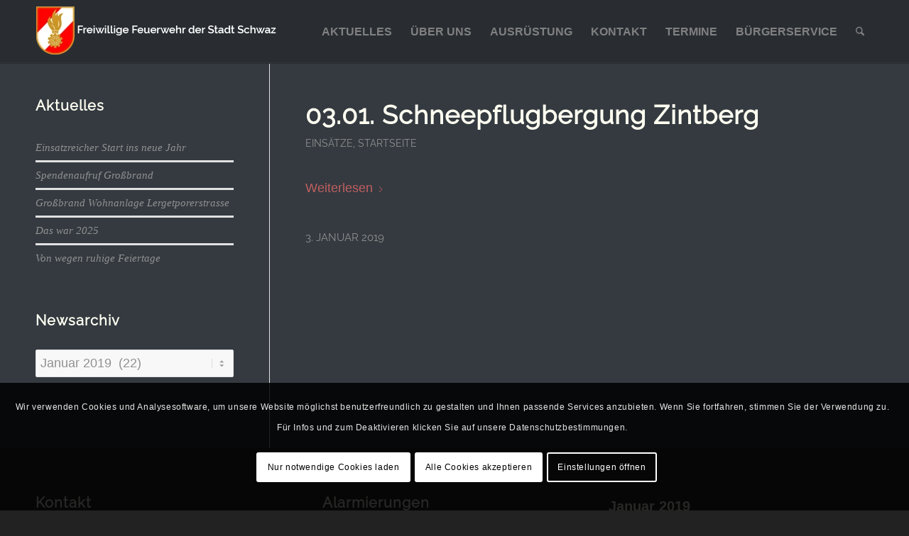

--- FILE ---
content_type: text/html; charset=UTF-8
request_url: https://www.ff-schwaz.at/2019/01/03/
body_size: 20055
content:
<!DOCTYPE html>
<html lang="de" prefix="og: http://ogp.me/ns# fb: http://ogp.me/ns/fb#" class="html_stretched responsive av-preloader-disabled  html_header_top html_logo_left html_main_nav_header html_menu_right html_slim html_header_sticky html_header_shrinking html_mobile_menu_phone html_header_searchicon html_content_align_center html_header_unstick_top_disabled html_header_stretch_disabled html_elegant-blog html_modern-blog html_av-overlay-side html_av-overlay-side-classic html_av-submenu-noclone html_entry_id_13866 av-cookies-consent-show-message-bar av-cookies-cookie-consent-enabled av-cookies-needs-opt-in av-cookies-user-needs-accept-button avia-cookie-reload-no-accept avia-cookie-reload-accept avia-cookie-check-browser-settings av-no-preview av-default-lightbox html_text_menu_active av-mobile-menu-switch-default">
<head>
<meta charset="UTF-8" />
<meta name="robots" content="noindex, follow" />


<!-- mobile setting -->
<meta name="viewport" content="width=device-width, initial-scale=1">

<!-- Scripts/CSS and wp_head hook -->
<title>Tag: 3. Januar 2019 - Freiwillige Feuerwehr der Stadt Schwaz</title>
	<style>img:is([sizes="auto" i], [sizes^="auto," i]) { contain-intrinsic-size: 3000px 1500px }</style>
	
				<script type='text/javascript'>

				function avia_cookie_check_sessionStorage()
				{
					//	FF throws error when all cookies blocked !!
					var sessionBlocked = false;
					try
					{
						var test = sessionStorage.getItem( 'aviaCookieRefused' ) != null;
					}
					catch(e)
					{
						sessionBlocked = true;
					}

					var aviaCookieRefused = ! sessionBlocked ? sessionStorage.getItem( 'aviaCookieRefused' ) : null;

					var html = document.getElementsByTagName('html')[0];

					/**
					 * Set a class to avoid calls to sessionStorage
					 */
					if( sessionBlocked || aviaCookieRefused )
					{
						if( html.className.indexOf('av-cookies-session-refused') < 0 )
						{
							html.className += ' av-cookies-session-refused';
						}
					}

					if( sessionBlocked || aviaCookieRefused || document.cookie.match(/aviaCookieConsent/) )
					{
						if( html.className.indexOf('av-cookies-user-silent-accept') >= 0 )
						{
							 html.className = html.className.replace(/\bav-cookies-user-silent-accept\b/g, '');
						}
					}
				}

				avia_cookie_check_sessionStorage();

			</script>
			
<!-- The SEO Framework von Sybre Waaijer -->
<meta name="robots" content="noindex,max-snippet:-1,max-image-preview:large,max-video-preview:-1" />
<meta property="og:type" content="website" />
<meta property="og:locale" content="de_DE" />
<meta property="og:site_name" content="Freiwillige Feuerwehr der Stadt Schwaz" />
<meta property="og:title" content="Tag: 3. Januar 2019" />
<meta property="og:url" content="https://www.ff-schwaz.at/2019/01/03/" />
<meta name="twitter:card" content="summary_large_image" />
<meta name="twitter:title" content="Tag: 3. Januar 2019" />
<script type="application/ld+json">{"@context":"https://schema.org","@graph":[{"@type":"WebSite","@id":"https://www.ff-schwaz.at/#/schema/WebSite","url":"https://www.ff-schwaz.at/","name":"Freiwillige Feuerwehr der Stadt Schwaz","description":"schnell – professionell – freiwillig","inLanguage":"de","potentialAction":{"@type":"SearchAction","target":{"@type":"EntryPoint","urlTemplate":"https://www.ff-schwaz.at/search/{search_term_string}/"},"query-input":"required name=search_term_string"},"publisher":{"@type":"Organization","@id":"https://www.ff-schwaz.at/#/schema/Organization","name":"Freiwillige Feuerwehr der Stadt Schwaz","url":"https://www.ff-schwaz.at/"}},{"@type":"CollectionPage","@id":"https://www.ff-schwaz.at/2019/01/03/","url":"https://www.ff-schwaz.at/2019/01/03/","name":"Tag: 3. Januar 2019 - Freiwillige Feuerwehr der Stadt Schwaz","inLanguage":"de","isPartOf":{"@id":"https://www.ff-schwaz.at/#/schema/WebSite"},"breadcrumb":{"@type":"BreadcrumbList","@id":"https://www.ff-schwaz.at/#/schema/BreadcrumbList","itemListElement":[{"@type":"ListItem","position":1,"item":"https://www.ff-schwaz.at/","name":"Freiwillige Feuerwehr der Stadt Schwaz"},{"@type":"ListItem","position":2,"name":"Tag: 3. Januar 2019"}]}}]}</script>
<!-- / The SEO Framework von Sybre Waaijer | 2.96ms meta | 2.14ms boot -->

<link rel="alternate" type="application/rss+xml" title="Freiwillige Feuerwehr der Stadt Schwaz &raquo; Feed" href="https://www.ff-schwaz.at/feed/" />
<link rel="alternate" type="application/rss+xml" title="Freiwillige Feuerwehr der Stadt Schwaz &raquo; Kommentar-Feed" href="https://www.ff-schwaz.at/comments/feed/" />
<link rel="alternate" type="text/calendar" title="Freiwillige Feuerwehr der Stadt Schwaz &raquo; iCal Feed" href="https://www.ff-schwaz.at/kalender/?ical=1" />
<link rel='stylesheet' id='avia-grid-css' href='https://www.ff-schwaz.at/wp-content/themes/enfold/css/grid.min.css?ver=7.1.2' type='text/css' media='all' />
<link rel='stylesheet' id='avia-base-css' href='https://www.ff-schwaz.at/wp-content/themes/enfold/css/base.min.css?ver=7.1.2' type='text/css' media='all' />
<link rel='stylesheet' id='avia-layout-css' href='https://www.ff-schwaz.at/wp-content/themes/enfold/css/layout.min.css?ver=7.1.2' type='text/css' media='all' />
<link rel='stylesheet' id='avia-module-blog-css' href='https://www.ff-schwaz.at/wp-content/themes/enfold/config-templatebuilder/avia-shortcodes/blog/blog.min.css?ver=7.1.2' type='text/css' media='all' />
<link rel='stylesheet' id='avia-module-postslider-css' href='https://www.ff-schwaz.at/wp-content/themes/enfold/config-templatebuilder/avia-shortcodes/postslider/postslider.min.css?ver=7.1.2' type='text/css' media='all' />
<link rel='stylesheet' id='avia-module-button-css' href='https://www.ff-schwaz.at/wp-content/themes/enfold/config-templatebuilder/avia-shortcodes/buttons/buttons.min.css?ver=7.1.2' type='text/css' media='all' />
<link rel='stylesheet' id='avia-module-comments-css' href='https://www.ff-schwaz.at/wp-content/themes/enfold/config-templatebuilder/avia-shortcodes/comments/comments.min.css?ver=7.1.2' type='text/css' media='all' />
<link rel='stylesheet' id='avia-module-slideshow-css' href='https://www.ff-schwaz.at/wp-content/themes/enfold/config-templatebuilder/avia-shortcodes/slideshow/slideshow.min.css?ver=7.1.2' type='text/css' media='all' />
<link rel='stylesheet' id='avia-module-gallery-css' href='https://www.ff-schwaz.at/wp-content/themes/enfold/config-templatebuilder/avia-shortcodes/gallery/gallery.min.css?ver=7.1.2' type='text/css' media='all' />
<link rel='stylesheet' id='avia-module-gridrow-css' href='https://www.ff-schwaz.at/wp-content/themes/enfold/config-templatebuilder/avia-shortcodes/grid_row/grid_row.min.css?ver=7.1.2' type='text/css' media='all' />
<link rel='stylesheet' id='avia-module-heading-css' href='https://www.ff-schwaz.at/wp-content/themes/enfold/config-templatebuilder/avia-shortcodes/heading/heading.min.css?ver=7.1.2' type='text/css' media='all' />
<link rel='stylesheet' id='avia-module-hr-css' href='https://www.ff-schwaz.at/wp-content/themes/enfold/config-templatebuilder/avia-shortcodes/hr/hr.min.css?ver=7.1.2' type='text/css' media='all' />
<link rel='stylesheet' id='avia-module-icon-css' href='https://www.ff-schwaz.at/wp-content/themes/enfold/config-templatebuilder/avia-shortcodes/icon/icon.min.css?ver=7.1.2' type='text/css' media='all' />
<link rel='stylesheet' id='avia-module-iconlist-css' href='https://www.ff-schwaz.at/wp-content/themes/enfold/config-templatebuilder/avia-shortcodes/iconlist/iconlist.min.css?ver=7.1.2' type='text/css' media='all' />
<link rel='stylesheet' id='avia-module-image-css' href='https://www.ff-schwaz.at/wp-content/themes/enfold/config-templatebuilder/avia-shortcodes/image/image.min.css?ver=7.1.2' type='text/css' media='all' />
<link rel='stylesheet' id='avia-module-masonry-css' href='https://www.ff-schwaz.at/wp-content/themes/enfold/config-templatebuilder/avia-shortcodes/masonry_entries/masonry_entries.min.css?ver=7.1.2' type='text/css' media='all' />
<link rel='stylesheet' id='avia-siteloader-css' href='https://www.ff-schwaz.at/wp-content/themes/enfold/css/avia-snippet-site-preloader.min.css?ver=7.1.2' type='text/css' media='all' />
<link rel='stylesheet' id='avia-module-slideshow-feature-image-css' href='https://www.ff-schwaz.at/wp-content/themes/enfold/config-templatebuilder/avia-shortcodes/slideshow_feature_image/slideshow_feature_image.min.css?ver=7.1.2' type='text/css' media='all' />
<link rel='stylesheet' id='avia-module-social-css' href='https://www.ff-schwaz.at/wp-content/themes/enfold/config-templatebuilder/avia-shortcodes/social_share/social_share.min.css?ver=7.1.2' type='text/css' media='all' />
<link rel='stylesheet' id='avia-module-tabs-css' href='https://www.ff-schwaz.at/wp-content/themes/enfold/config-templatebuilder/avia-shortcodes/tabs/tabs.min.css?ver=7.1.2' type='text/css' media='all' />
<link rel='stylesheet' id='avia-module-video-css' href='https://www.ff-schwaz.at/wp-content/themes/enfold/config-templatebuilder/avia-shortcodes/video/video.min.css?ver=7.1.2' type='text/css' media='all' />
<link rel='stylesheet' id='wp-block-library-css' href='https://www.ff-schwaz.at/wp-includes/css/dist/block-library/style.min.css?ver=6.8.3' type='text/css' media='all' />
<link rel='stylesheet' id='enfold-custom-block-css-css' href='https://www.ff-schwaz.at/wp-content/themes/enfold/wp-blocks/src/textblock/style.css?ver=7.1.2' type='text/css' media='all' />
<style id='global-styles-inline-css' type='text/css'>
:root{--wp--preset--aspect-ratio--square: 1;--wp--preset--aspect-ratio--4-3: 4/3;--wp--preset--aspect-ratio--3-4: 3/4;--wp--preset--aspect-ratio--3-2: 3/2;--wp--preset--aspect-ratio--2-3: 2/3;--wp--preset--aspect-ratio--16-9: 16/9;--wp--preset--aspect-ratio--9-16: 9/16;--wp--preset--color--black: #000000;--wp--preset--color--cyan-bluish-gray: #abb8c3;--wp--preset--color--white: #ffffff;--wp--preset--color--pale-pink: #f78da7;--wp--preset--color--vivid-red: #cf2e2e;--wp--preset--color--luminous-vivid-orange: #ff6900;--wp--preset--color--luminous-vivid-amber: #fcb900;--wp--preset--color--light-green-cyan: #7bdcb5;--wp--preset--color--vivid-green-cyan: #00d084;--wp--preset--color--pale-cyan-blue: #8ed1fc;--wp--preset--color--vivid-cyan-blue: #0693e3;--wp--preset--color--vivid-purple: #9b51e0;--wp--preset--color--metallic-red: #b02b2c;--wp--preset--color--maximum-yellow-red: #edae44;--wp--preset--color--yellow-sun: #eeee22;--wp--preset--color--palm-leaf: #83a846;--wp--preset--color--aero: #7bb0e7;--wp--preset--color--old-lavender: #745f7e;--wp--preset--color--steel-teal: #5f8789;--wp--preset--color--raspberry-pink: #d65799;--wp--preset--color--medium-turquoise: #4ecac2;--wp--preset--gradient--vivid-cyan-blue-to-vivid-purple: linear-gradient(135deg,rgba(6,147,227,1) 0%,rgb(155,81,224) 100%);--wp--preset--gradient--light-green-cyan-to-vivid-green-cyan: linear-gradient(135deg,rgb(122,220,180) 0%,rgb(0,208,130) 100%);--wp--preset--gradient--luminous-vivid-amber-to-luminous-vivid-orange: linear-gradient(135deg,rgba(252,185,0,1) 0%,rgba(255,105,0,1) 100%);--wp--preset--gradient--luminous-vivid-orange-to-vivid-red: linear-gradient(135deg,rgba(255,105,0,1) 0%,rgb(207,46,46) 100%);--wp--preset--gradient--very-light-gray-to-cyan-bluish-gray: linear-gradient(135deg,rgb(238,238,238) 0%,rgb(169,184,195) 100%);--wp--preset--gradient--cool-to-warm-spectrum: linear-gradient(135deg,rgb(74,234,220) 0%,rgb(151,120,209) 20%,rgb(207,42,186) 40%,rgb(238,44,130) 60%,rgb(251,105,98) 80%,rgb(254,248,76) 100%);--wp--preset--gradient--blush-light-purple: linear-gradient(135deg,rgb(255,206,236) 0%,rgb(152,150,240) 100%);--wp--preset--gradient--blush-bordeaux: linear-gradient(135deg,rgb(254,205,165) 0%,rgb(254,45,45) 50%,rgb(107,0,62) 100%);--wp--preset--gradient--luminous-dusk: linear-gradient(135deg,rgb(255,203,112) 0%,rgb(199,81,192) 50%,rgb(65,88,208) 100%);--wp--preset--gradient--pale-ocean: linear-gradient(135deg,rgb(255,245,203) 0%,rgb(182,227,212) 50%,rgb(51,167,181) 100%);--wp--preset--gradient--electric-grass: linear-gradient(135deg,rgb(202,248,128) 0%,rgb(113,206,126) 100%);--wp--preset--gradient--midnight: linear-gradient(135deg,rgb(2,3,129) 0%,rgb(40,116,252) 100%);--wp--preset--font-size--small: 1rem;--wp--preset--font-size--medium: 1.125rem;--wp--preset--font-size--large: 1.75rem;--wp--preset--font-size--x-large: clamp(1.75rem, 3vw, 2.25rem);--wp--preset--spacing--20: 0.44rem;--wp--preset--spacing--30: 0.67rem;--wp--preset--spacing--40: 1rem;--wp--preset--spacing--50: 1.5rem;--wp--preset--spacing--60: 2.25rem;--wp--preset--spacing--70: 3.38rem;--wp--preset--spacing--80: 5.06rem;--wp--preset--shadow--natural: 6px 6px 9px rgba(0, 0, 0, 0.2);--wp--preset--shadow--deep: 12px 12px 50px rgba(0, 0, 0, 0.4);--wp--preset--shadow--sharp: 6px 6px 0px rgba(0, 0, 0, 0.2);--wp--preset--shadow--outlined: 6px 6px 0px -3px rgba(255, 255, 255, 1), 6px 6px rgba(0, 0, 0, 1);--wp--preset--shadow--crisp: 6px 6px 0px rgba(0, 0, 0, 1);}:root { --wp--style--global--content-size: 800px;--wp--style--global--wide-size: 1130px; }:where(body) { margin: 0; }.wp-site-blocks > .alignleft { float: left; margin-right: 2em; }.wp-site-blocks > .alignright { float: right; margin-left: 2em; }.wp-site-blocks > .aligncenter { justify-content: center; margin-left: auto; margin-right: auto; }:where(.is-layout-flex){gap: 0.5em;}:where(.is-layout-grid){gap: 0.5em;}.is-layout-flow > .alignleft{float: left;margin-inline-start: 0;margin-inline-end: 2em;}.is-layout-flow > .alignright{float: right;margin-inline-start: 2em;margin-inline-end: 0;}.is-layout-flow > .aligncenter{margin-left: auto !important;margin-right: auto !important;}.is-layout-constrained > .alignleft{float: left;margin-inline-start: 0;margin-inline-end: 2em;}.is-layout-constrained > .alignright{float: right;margin-inline-start: 2em;margin-inline-end: 0;}.is-layout-constrained > .aligncenter{margin-left: auto !important;margin-right: auto !important;}.is-layout-constrained > :where(:not(.alignleft):not(.alignright):not(.alignfull)){max-width: var(--wp--style--global--content-size);margin-left: auto !important;margin-right: auto !important;}.is-layout-constrained > .alignwide{max-width: var(--wp--style--global--wide-size);}body .is-layout-flex{display: flex;}.is-layout-flex{flex-wrap: wrap;align-items: center;}.is-layout-flex > :is(*, div){margin: 0;}body .is-layout-grid{display: grid;}.is-layout-grid > :is(*, div){margin: 0;}body{padding-top: 0px;padding-right: 0px;padding-bottom: 0px;padding-left: 0px;}a:where(:not(.wp-element-button)){text-decoration: underline;}:root :where(.wp-element-button, .wp-block-button__link){background-color: #32373c;border-width: 0;color: #fff;font-family: inherit;font-size: inherit;line-height: inherit;padding: calc(0.667em + 2px) calc(1.333em + 2px);text-decoration: none;}.has-black-color{color: var(--wp--preset--color--black) !important;}.has-cyan-bluish-gray-color{color: var(--wp--preset--color--cyan-bluish-gray) !important;}.has-white-color{color: var(--wp--preset--color--white) !important;}.has-pale-pink-color{color: var(--wp--preset--color--pale-pink) !important;}.has-vivid-red-color{color: var(--wp--preset--color--vivid-red) !important;}.has-luminous-vivid-orange-color{color: var(--wp--preset--color--luminous-vivid-orange) !important;}.has-luminous-vivid-amber-color{color: var(--wp--preset--color--luminous-vivid-amber) !important;}.has-light-green-cyan-color{color: var(--wp--preset--color--light-green-cyan) !important;}.has-vivid-green-cyan-color{color: var(--wp--preset--color--vivid-green-cyan) !important;}.has-pale-cyan-blue-color{color: var(--wp--preset--color--pale-cyan-blue) !important;}.has-vivid-cyan-blue-color{color: var(--wp--preset--color--vivid-cyan-blue) !important;}.has-vivid-purple-color{color: var(--wp--preset--color--vivid-purple) !important;}.has-metallic-red-color{color: var(--wp--preset--color--metallic-red) !important;}.has-maximum-yellow-red-color{color: var(--wp--preset--color--maximum-yellow-red) !important;}.has-yellow-sun-color{color: var(--wp--preset--color--yellow-sun) !important;}.has-palm-leaf-color{color: var(--wp--preset--color--palm-leaf) !important;}.has-aero-color{color: var(--wp--preset--color--aero) !important;}.has-old-lavender-color{color: var(--wp--preset--color--old-lavender) !important;}.has-steel-teal-color{color: var(--wp--preset--color--steel-teal) !important;}.has-raspberry-pink-color{color: var(--wp--preset--color--raspberry-pink) !important;}.has-medium-turquoise-color{color: var(--wp--preset--color--medium-turquoise) !important;}.has-black-background-color{background-color: var(--wp--preset--color--black) !important;}.has-cyan-bluish-gray-background-color{background-color: var(--wp--preset--color--cyan-bluish-gray) !important;}.has-white-background-color{background-color: var(--wp--preset--color--white) !important;}.has-pale-pink-background-color{background-color: var(--wp--preset--color--pale-pink) !important;}.has-vivid-red-background-color{background-color: var(--wp--preset--color--vivid-red) !important;}.has-luminous-vivid-orange-background-color{background-color: var(--wp--preset--color--luminous-vivid-orange) !important;}.has-luminous-vivid-amber-background-color{background-color: var(--wp--preset--color--luminous-vivid-amber) !important;}.has-light-green-cyan-background-color{background-color: var(--wp--preset--color--light-green-cyan) !important;}.has-vivid-green-cyan-background-color{background-color: var(--wp--preset--color--vivid-green-cyan) !important;}.has-pale-cyan-blue-background-color{background-color: var(--wp--preset--color--pale-cyan-blue) !important;}.has-vivid-cyan-blue-background-color{background-color: var(--wp--preset--color--vivid-cyan-blue) !important;}.has-vivid-purple-background-color{background-color: var(--wp--preset--color--vivid-purple) !important;}.has-metallic-red-background-color{background-color: var(--wp--preset--color--metallic-red) !important;}.has-maximum-yellow-red-background-color{background-color: var(--wp--preset--color--maximum-yellow-red) !important;}.has-yellow-sun-background-color{background-color: var(--wp--preset--color--yellow-sun) !important;}.has-palm-leaf-background-color{background-color: var(--wp--preset--color--palm-leaf) !important;}.has-aero-background-color{background-color: var(--wp--preset--color--aero) !important;}.has-old-lavender-background-color{background-color: var(--wp--preset--color--old-lavender) !important;}.has-steel-teal-background-color{background-color: var(--wp--preset--color--steel-teal) !important;}.has-raspberry-pink-background-color{background-color: var(--wp--preset--color--raspberry-pink) !important;}.has-medium-turquoise-background-color{background-color: var(--wp--preset--color--medium-turquoise) !important;}.has-black-border-color{border-color: var(--wp--preset--color--black) !important;}.has-cyan-bluish-gray-border-color{border-color: var(--wp--preset--color--cyan-bluish-gray) !important;}.has-white-border-color{border-color: var(--wp--preset--color--white) !important;}.has-pale-pink-border-color{border-color: var(--wp--preset--color--pale-pink) !important;}.has-vivid-red-border-color{border-color: var(--wp--preset--color--vivid-red) !important;}.has-luminous-vivid-orange-border-color{border-color: var(--wp--preset--color--luminous-vivid-orange) !important;}.has-luminous-vivid-amber-border-color{border-color: var(--wp--preset--color--luminous-vivid-amber) !important;}.has-light-green-cyan-border-color{border-color: var(--wp--preset--color--light-green-cyan) !important;}.has-vivid-green-cyan-border-color{border-color: var(--wp--preset--color--vivid-green-cyan) !important;}.has-pale-cyan-blue-border-color{border-color: var(--wp--preset--color--pale-cyan-blue) !important;}.has-vivid-cyan-blue-border-color{border-color: var(--wp--preset--color--vivid-cyan-blue) !important;}.has-vivid-purple-border-color{border-color: var(--wp--preset--color--vivid-purple) !important;}.has-metallic-red-border-color{border-color: var(--wp--preset--color--metallic-red) !important;}.has-maximum-yellow-red-border-color{border-color: var(--wp--preset--color--maximum-yellow-red) !important;}.has-yellow-sun-border-color{border-color: var(--wp--preset--color--yellow-sun) !important;}.has-palm-leaf-border-color{border-color: var(--wp--preset--color--palm-leaf) !important;}.has-aero-border-color{border-color: var(--wp--preset--color--aero) !important;}.has-old-lavender-border-color{border-color: var(--wp--preset--color--old-lavender) !important;}.has-steel-teal-border-color{border-color: var(--wp--preset--color--steel-teal) !important;}.has-raspberry-pink-border-color{border-color: var(--wp--preset--color--raspberry-pink) !important;}.has-medium-turquoise-border-color{border-color: var(--wp--preset--color--medium-turquoise) !important;}.has-vivid-cyan-blue-to-vivid-purple-gradient-background{background: var(--wp--preset--gradient--vivid-cyan-blue-to-vivid-purple) !important;}.has-light-green-cyan-to-vivid-green-cyan-gradient-background{background: var(--wp--preset--gradient--light-green-cyan-to-vivid-green-cyan) !important;}.has-luminous-vivid-amber-to-luminous-vivid-orange-gradient-background{background: var(--wp--preset--gradient--luminous-vivid-amber-to-luminous-vivid-orange) !important;}.has-luminous-vivid-orange-to-vivid-red-gradient-background{background: var(--wp--preset--gradient--luminous-vivid-orange-to-vivid-red) !important;}.has-very-light-gray-to-cyan-bluish-gray-gradient-background{background: var(--wp--preset--gradient--very-light-gray-to-cyan-bluish-gray) !important;}.has-cool-to-warm-spectrum-gradient-background{background: var(--wp--preset--gradient--cool-to-warm-spectrum) !important;}.has-blush-light-purple-gradient-background{background: var(--wp--preset--gradient--blush-light-purple) !important;}.has-blush-bordeaux-gradient-background{background: var(--wp--preset--gradient--blush-bordeaux) !important;}.has-luminous-dusk-gradient-background{background: var(--wp--preset--gradient--luminous-dusk) !important;}.has-pale-ocean-gradient-background{background: var(--wp--preset--gradient--pale-ocean) !important;}.has-electric-grass-gradient-background{background: var(--wp--preset--gradient--electric-grass) !important;}.has-midnight-gradient-background{background: var(--wp--preset--gradient--midnight) !important;}.has-small-font-size{font-size: var(--wp--preset--font-size--small) !important;}.has-medium-font-size{font-size: var(--wp--preset--font-size--medium) !important;}.has-large-font-size{font-size: var(--wp--preset--font-size--large) !important;}.has-x-large-font-size{font-size: var(--wp--preset--font-size--x-large) !important;}
:where(.wp-block-post-template.is-layout-flex){gap: 1.25em;}:where(.wp-block-post-template.is-layout-grid){gap: 1.25em;}
:where(.wp-block-columns.is-layout-flex){gap: 2em;}:where(.wp-block-columns.is-layout-grid){gap: 2em;}
:root :where(.wp-block-pullquote){font-size: 1.5em;line-height: 1.6;}
</style>
<link rel='stylesheet' id='newsletters-bootstrap-css' href='https://www.ff-schwaz.at/wp-content/plugins/wp-mailinglist/views/default2/css/bootstrap.css?ver=5.1.3' type='text/css' media='all' />
<link rel='stylesheet' id='fontawesome-css' href='https://www.ff-schwaz.at/wp-content/plugins/wp-mailinglist/views/default2/css/fontawesome.css?ver=4.7.0' type='text/css' media='all' />
<link rel='stylesheet' id='select2-css' href='https://www.ff-schwaz.at/wp-content/plugins/wp-mailinglist/views/default2/css/select2.css?ver=4.0.0' type='text/css' media='all' />
<link rel='stylesheet' id='newsletters-css' href='https://www.ff-schwaz.at/wp-content/plugins/wp-mailinglist/views/default2/css/style.css?ver=6.8.3' type='text/css' media='all' />
<link rel='stylesheet' id='avia-scs-css' href='https://www.ff-schwaz.at/wp-content/themes/enfold/css/shortcodes.min.css?ver=7.1.2' type='text/css' media='all' />
<link rel='stylesheet' id='avia-fold-unfold-css' href='https://www.ff-schwaz.at/wp-content/themes/enfold/css/avia-snippet-fold-unfold.min.css?ver=7.1.2' type='text/css' media='all' />
<link rel='stylesheet' id='avia-popup-css-css' href='https://www.ff-schwaz.at/wp-content/themes/enfold/js/aviapopup/magnific-popup.min.css?ver=7.1.2' type='text/css' media='screen' />
<link rel='stylesheet' id='avia-lightbox-css' href='https://www.ff-schwaz.at/wp-content/themes/enfold/css/avia-snippet-lightbox.min.css?ver=7.1.2' type='text/css' media='screen' />
<link rel='stylesheet' id='avia-widget-css-css' href='https://www.ff-schwaz.at/wp-content/themes/enfold/css/avia-snippet-widget.min.css?ver=7.1.2' type='text/css' media='screen' />
<link rel='stylesheet' id='avia-dynamic-css' href='https://www.ff-schwaz.at/wp-content/uploads/dynamic_avia/freiwillige_feuerwehr_der_silberstadt_schwaz.css?ver=69671bf4afca0' type='text/css' media='all' />
<link rel='stylesheet' id='avia-custom-css' href='https://www.ff-schwaz.at/wp-content/themes/enfold/css/custom.css?ver=7.1.2' type='text/css' media='all' />
<link rel='stylesheet' id='avia-style-css' href='https://www.ff-schwaz.at/wp-content/themes/absoluttheme/style.css?ver=7.1.2' type='text/css' media='all' />
<link rel='stylesheet' id='avia-events-cal-css' href='https://www.ff-schwaz.at/wp-content/themes/enfold/config-events-calendar/event-mod.min.css?ver=7.1.2' type='text/css' media='all' />
<link rel='stylesheet' id='avia-cookie-css-css' href='https://www.ff-schwaz.at/wp-content/themes/enfold/css/avia-snippet-cookieconsent.css?ver=7.1.2' type='text/css' media='screen' />
<script type="text/javascript" src="https://www.ff-schwaz.at/wp-includes/js/jquery/jquery.min.js?ver=3.7.1" id="jquery-core-js"></script>
<script type="text/javascript" src="https://www.ff-schwaz.at/wp-includes/js/jquery/jquery-migrate.min.js?ver=3.4.1" id="jquery-migrate-js"></script>
<script type="text/javascript" src="https://www.ff-schwaz.at/wp-content/plugins/wp-mailinglist/js/select2.js?ver=4.0.0" id="select2-js"></script>
<script type="text/javascript" src="https://www.ff-schwaz.at/wp-content/themes/enfold/js/avia-js.min.js?ver=7.1.2" id="avia-js-js"></script>
<script type="text/javascript" src="https://www.ff-schwaz.at/wp-content/themes/enfold/js/avia-compat.min.js?ver=7.1.2" id="avia-compat-js"></script>
<link rel="https://api.w.org/" href="https://www.ff-schwaz.at/wp-json/" /><link rel="EditURI" type="application/rsd+xml" title="RSD" href="https://www.ff-schwaz.at/xmlrpc.php?rsd" />
<meta name="tec-api-version" content="v1"><meta name="tec-api-origin" content="https://www.ff-schwaz.at"><link rel="alternate" href="https://www.ff-schwaz.at/wp-json/tribe/events/v1/" />
<link rel="icon" href="https://www.ff-schwaz.at/wp-content/uploads/2024/11/favicon_transparent.png" type="image/png">
<!--[if lt IE 9]><script src="https://www.ff-schwaz.at/wp-content/themes/enfold/js/html5shiv.js"></script><![endif]--><link rel="profile" href="https://gmpg.org/xfn/11" />
<link rel="alternate" type="application/rss+xml" title="Freiwillige Feuerwehr der Stadt Schwaz RSS2 Feed" href="https://www.ff-schwaz.at/feed/" />
<link rel="pingback" href="https://www.ff-schwaz.at/xmlrpc.php" />

<script type="text/javascript">
var wpmlAjax = 'https://www.ff-schwaz.at/wp-content/plugins/wp-mailinglist/wp-mailinglist-ajax.php';
var wpmlUrl = 'https://www.ff-schwaz.at/wp-content/plugins/wp-mailinglist';
var wpmlScroll = "Y";
var newsletters_locale = "de";

	var newsletters_ajaxurl = 'https://www.ff-schwaz.at/wp-admin/admin-ajax.php?';

$ = jQuery.noConflict();

jQuery(document).ready(function() {
	if (jQuery.isFunction(jQuery.fn.select2)) {
		jQuery('.newsletters select').select2();
	}
	
	if (jQuery.isFunction(jQuery.fn.tooltip)) {
		jQuery('[data-toggle="tooltip"]').tooltip();
	}
});
</script>

<style type="text/css">
		@font-face {font-family: 'entypo-fontello-enfold'; font-weight: normal; font-style: normal; font-display: auto;
		src: url('https://www.ff-schwaz.at/wp-content/themes/enfold/config-templatebuilder/avia-template-builder/assets/fonts/entypo-fontello-enfold/entypo-fontello-enfold.woff2') format('woff2'),
		url('https://www.ff-schwaz.at/wp-content/themes/enfold/config-templatebuilder/avia-template-builder/assets/fonts/entypo-fontello-enfold/entypo-fontello-enfold.woff') format('woff'),
		url('https://www.ff-schwaz.at/wp-content/themes/enfold/config-templatebuilder/avia-template-builder/assets/fonts/entypo-fontello-enfold/entypo-fontello-enfold.ttf') format('truetype'),
		url('https://www.ff-schwaz.at/wp-content/themes/enfold/config-templatebuilder/avia-template-builder/assets/fonts/entypo-fontello-enfold/entypo-fontello-enfold.svg#entypo-fontello-enfold') format('svg'),
		url('https://www.ff-schwaz.at/wp-content/themes/enfold/config-templatebuilder/avia-template-builder/assets/fonts/entypo-fontello-enfold/entypo-fontello-enfold.eot'),
		url('https://www.ff-schwaz.at/wp-content/themes/enfold/config-templatebuilder/avia-template-builder/assets/fonts/entypo-fontello-enfold/entypo-fontello-enfold.eot?#iefix') format('embedded-opentype');
		}

		#top .avia-font-entypo-fontello-enfold, body .avia-font-entypo-fontello-enfold, html body [data-av_iconfont='entypo-fontello-enfold']:before{ font-family: 'entypo-fontello-enfold'; }
		
		@font-face {font-family: 'entypo-fontello'; font-weight: normal; font-style: normal; font-display: auto;
		src: url('https://www.ff-schwaz.at/wp-content/themes/enfold/config-templatebuilder/avia-template-builder/assets/fonts/entypo-fontello/entypo-fontello.woff2') format('woff2'),
		url('https://www.ff-schwaz.at/wp-content/themes/enfold/config-templatebuilder/avia-template-builder/assets/fonts/entypo-fontello/entypo-fontello.woff') format('woff'),
		url('https://www.ff-schwaz.at/wp-content/themes/enfold/config-templatebuilder/avia-template-builder/assets/fonts/entypo-fontello/entypo-fontello.ttf') format('truetype'),
		url('https://www.ff-schwaz.at/wp-content/themes/enfold/config-templatebuilder/avia-template-builder/assets/fonts/entypo-fontello/entypo-fontello.svg#entypo-fontello') format('svg'),
		url('https://www.ff-schwaz.at/wp-content/themes/enfold/config-templatebuilder/avia-template-builder/assets/fonts/entypo-fontello/entypo-fontello.eot'),
		url('https://www.ff-schwaz.at/wp-content/themes/enfold/config-templatebuilder/avia-template-builder/assets/fonts/entypo-fontello/entypo-fontello.eot?#iefix') format('embedded-opentype');
		}

		#top .avia-font-entypo-fontello, body .avia-font-entypo-fontello, html body [data-av_iconfont='entypo-fontello']:before{ font-family: 'entypo-fontello'; }
		</style>
<!-- START - Open Graph and Twitter Card Tags 3.3.7 -->
 <!-- Facebook Open Graph -->
  <meta property="og:locale" content="de_DE"/>
  <meta property="og:site_name" content="Freiwillige Feuerwehr der Stadt Schwaz"/>
  <meta property="og:title" content="3 Januar 2019 Archives"/>
  <meta property="og:url" content="https://www.ff-schwaz.at/2019/01/03/"/>
  <meta property="og:type" content="article"/>
  <meta property="og:description" content="schnell - professionell - freiwillig"/>
  <meta property="og:image" content="https://www.ff-schwaz.at/wp-content/uploads/2025/03/Facebook-Standard.png"/>
  <meta property="og:image:url" content="https://www.ff-schwaz.at/wp-content/uploads/2025/03/Facebook-Standard.png"/>
  <meta property="og:image:secure_url" content="https://www.ff-schwaz.at/wp-content/uploads/2025/03/Facebook-Standard.png"/>
  <meta property="article:publisher" content="https://www.facebook.com/FF.Schwaz"/>
 <!-- Google+ / Schema.org -->
 <!-- Twitter Cards -->
  <meta name="twitter:title" content="3 Januar 2019 Archives"/>
  <meta name="twitter:url" content="https://www.ff-schwaz.at/2019/01/03/"/>
  <meta name="twitter:description" content="schnell - professionell - freiwillig"/>
  <meta name="twitter:image" content="https://www.ff-schwaz.at/wp-content/uploads/2025/03/Facebook-Standard.png"/>
  <meta name="twitter:card" content="summary_large_image"/>
 <!-- SEO -->
 <!-- Misc. tags -->
 <!-- is_archive | is_day -->
<!-- END - Open Graph and Twitter Card Tags 3.3.7 -->
	

</head>

<body id="top" class="archive date wp-theme-enfold wp-child-theme-absoluttheme stretched av-gmaps-no-google-fonts rtl_columns av-curtain-numeric raleway-custom raleway tribe-no-js av-accessibility-a av-accessibility-aa avia-responsive-images-support" itemscope="itemscope" itemtype="https://schema.org/WebPage" >

	
	<div id='wrap_all'>

	
<header id='header' class='all_colors header_color dark_bg_color  av_header_top av_logo_left av_main_nav_header av_menu_right av_slim av_header_sticky av_header_shrinking av_header_stretch_disabled av_mobile_menu_phone av_header_searchicon av_header_unstick_top_disabled av_bottom_nav_disabled  av_header_border_disabled' aria-label="Header" data-av_shrink_factor='30' role="banner" itemscope="itemscope" itemtype="https://schema.org/WPHeader" >

		<div  id='header_main' class='container_wrap container_wrap_logo'>

        <div class='container av-logo-container'><div class='inner-container'><span class='logo avia-standard-logo'><a href='https://www.ff-schwaz.at/' class='' aria-label='ff-schwaz-logo-2024' title='ff-schwaz-logo-2024'><img src="https://www.ff-schwaz.at/wp-content/uploads/2024/11/ff-schwaz-logo-2024.png" srcset="https://www.ff-schwaz.at/wp-content/uploads/2024/11/ff-schwaz-logo-2024.png 340w, https://www.ff-schwaz.at/wp-content/uploads/2024/11/ff-schwaz-logo-2024-300x64.png 300w" sizes="(max-width: 340px) 100vw, 340px" height="100" width="300" alt='Freiwillige Feuerwehr der Stadt Schwaz' title='ff-schwaz-logo-2024' /></a></span><nav class='main_menu' data-selectname='Wähle eine Seite'  role="navigation" itemscope="itemscope" itemtype="https://schema.org/SiteNavigationElement" ><div class="avia-menu av-main-nav-wrap"><ul role="menu" class="menu av-main-nav" id="avia-menu"><li role="menuitem" id="menu-item-5990" class="menu-item menu-item-type-custom menu-item-object-custom menu-item-home menu-item-has-children menu-item-top-level menu-item-top-level-1"><a href="https://www.ff-schwaz.at/" itemprop="url" tabindex="0"><span class="avia-bullet"></span><span class="avia-menu-text">Aktuelles</span><span class="avia-menu-fx"><span class="avia-arrow-wrap"><span class="avia-arrow"></span></span></span></a>


<ul class="sub-menu">
	<li role="menuitem" id="menu-item-22294" class="menu-item menu-item-type-post_type menu-item-object-page"><a href="https://www.ff-schwaz.at/startseite/einsatze/" itemprop="url" tabindex="0"><span class="avia-bullet"></span><span class="avia-menu-text">Einsätze</span></a></li>
	<li role="menuitem" id="menu-item-22293" class="menu-item menu-item-type-post_type menu-item-object-page"><a href="https://www.ff-schwaz.at/startseite/uebungen/" itemprop="url" tabindex="0"><span class="avia-bullet"></span><span class="avia-menu-text">Übungen</span></a></li>
	<li role="menuitem" id="menu-item-22292" class="menu-item menu-item-type-post_type menu-item-object-page"><a href="https://www.ff-schwaz.at/startseite/veranstaltungen/" itemprop="url" tabindex="0"><span class="avia-bullet"></span><span class="avia-menu-text">Veranstaltungen</span></a></li>
	<li role="menuitem" id="menu-item-5991" class="menu-item menu-item-type-post_type menu-item-object-page"><a href="https://www.ff-schwaz.at/alarmierungen/" itemprop="url" tabindex="0"><span class="avia-bullet"></span><span class="avia-menu-text">Alarmierungen</span></a></li>
</ul>
</li>
<li role="menuitem" id="menu-item-5995" class="menu-item menu-item-type-post_type menu-item-object-page menu-item-has-children menu-item-top-level menu-item-top-level-2"><a href="https://www.ff-schwaz.at/ueber-uns/" itemprop="url" tabindex="0"><span class="avia-bullet"></span><span class="avia-menu-text">Über uns</span><span class="avia-menu-fx"><span class="avia-arrow-wrap"><span class="avia-arrow"></span></span></span></a>


<ul class="sub-menu">
	<li role="menuitem" id="menu-item-5996" class="menu-item menu-item-type-post_type menu-item-object-page"><a href="https://www.ff-schwaz.at/ueber-uns/einsatzbereich/" itemprop="url" tabindex="0"><span class="avia-bullet"></span><span class="avia-menu-text">Einsatzbereich</span></a></li>
	<li role="menuitem" id="menu-item-5997" class="menu-item menu-item-type-post_type menu-item-object-page menu-item-has-children"><a href="https://www.ff-schwaz.at/ueber-uns/stuetzpunktaufgaben/" itemprop="url" tabindex="0"><span class="avia-bullet"></span><span class="avia-menu-text">Aufgaben</span></a>
	<ul class="sub-menu">
		<li role="menuitem" id="menu-item-5998" class="menu-item menu-item-type-post_type menu-item-object-page"><a href="https://www.ff-schwaz.at/ueber-uns/stuetzpunktaufgaben/atemschutz/" itemprop="url" tabindex="0"><span class="avia-bullet"></span><span class="avia-menu-text">Atemschutz</span></a></li>
		<li role="menuitem" id="menu-item-5999" class="menu-item menu-item-type-post_type menu-item-object-page"><a href="https://www.ff-schwaz.at/ueber-uns/stuetzpunktaufgaben/flugdienst/" itemprop="url" tabindex="0"><span class="avia-bullet"></span><span class="avia-menu-text">Flugdienst</span></a></li>
		<li role="menuitem" id="menu-item-6000" class="menu-item menu-item-type-post_type menu-item-object-page"><a href="https://www.ff-schwaz.at/ueber-uns/stuetzpunktaufgaben/wasserdienst/" itemprop="url" tabindex="0"><span class="avia-bullet"></span><span class="avia-menu-text">Wasserdienst</span></a></li>
		<li role="menuitem" id="menu-item-6001" class="menu-item menu-item-type-post_type menu-item-object-page"><a href="https://www.ff-schwaz.at/ueber-uns/stuetzpunktaufgaben/strahlenschutz/" itemprop="url" tabindex="0"><span class="avia-bullet"></span><span class="avia-menu-text">Strahlenschutz</span></a></li>
	</ul>
</li>
	<li role="menuitem" id="menu-item-6002" class="menu-item menu-item-type-post_type menu-item-object-page menu-item-has-children"><a href="https://www.ff-schwaz.at/ueber-uns/organisation/" itemprop="url" tabindex="0"><span class="avia-bullet"></span><span class="avia-menu-text">Organisation</span></a>
	<ul class="sub-menu">
		<li role="menuitem" id="menu-item-6003" class="menu-item menu-item-type-post_type menu-item-object-page"><a href="https://www.ff-schwaz.at/ueber-uns/organisation/mannschaft-2/" itemprop="url" tabindex="0"><span class="avia-bullet"></span><span class="avia-menu-text">Mannschaft</span></a></li>
		<li role="menuitem" id="menu-item-6983" class="menu-item menu-item-type-post_type menu-item-object-page"><a href="https://www.ff-schwaz.at/ueber-uns/organisation/organigramm/" itemprop="url" tabindex="0"><span class="avia-bullet"></span><span class="avia-menu-text">Organigramm</span></a></li>
	</ul>
</li>
	<li role="menuitem" id="menu-item-6004" class="menu-item menu-item-type-post_type menu-item-object-page"><a href="https://www.ff-schwaz.at/ueber-uns/alarmierung/" itemprop="url" tabindex="0"><span class="avia-bullet"></span><span class="avia-menu-text">Alarmierung</span></a></li>
	<li role="menuitem" id="menu-item-6006" class="menu-item menu-item-type-post_type menu-item-object-page menu-item-has-children"><a href="https://www.ff-schwaz.at/ueber-uns/zuege-mit-geschichte/" itemprop="url" tabindex="0"><span class="avia-bullet"></span><span class="avia-menu-text">Chronik</span></a>
	<ul class="sub-menu">
		<li role="menuitem" id="menu-item-6007" class="menu-item menu-item-type-post_type menu-item-object-page"><a href="https://www.ff-schwaz.at/ueber-uns/zuege-mit-geschichte/1-zug/" itemprop="url" tabindex="0"><span class="avia-bullet"></span><span class="avia-menu-text">1. Zug</span></a></li>
		<li role="menuitem" id="menu-item-6008" class="menu-item menu-item-type-post_type menu-item-object-page"><a href="https://www.ff-schwaz.at/ueber-uns/zuege-mit-geschichte/2-zug/" itemprop="url" tabindex="0"><span class="avia-bullet"></span><span class="avia-menu-text">2. Zug</span></a></li>
		<li role="menuitem" id="menu-item-6009" class="menu-item menu-item-type-post_type menu-item-object-page"><a href="https://www.ff-schwaz.at/ueber-uns/zuege-mit-geschichte/3-zug/" itemprop="url" tabindex="0"><span class="avia-bullet"></span><span class="avia-menu-text">3. Zug</span></a></li>
		<li role="menuitem" id="menu-item-6010" class="menu-item menu-item-type-post_type menu-item-object-page"><a href="https://www.ff-schwaz.at/ueber-uns/zuege-mit-geschichte/4-zug/" itemprop="url" tabindex="0"><span class="avia-bullet"></span><span class="avia-menu-text">4. Zug</span></a></li>
	</ul>
</li>
	<li role="menuitem" id="menu-item-6005" class="menu-item menu-item-type-post_type menu-item-object-page"><a href="https://www.ff-schwaz.at/ueber-uns/feuerwehrjugend/" itemprop="url" tabindex="0"><span class="avia-bullet"></span><span class="avia-menu-text">Feuerwehrjugend</span></a></li>
	<li role="menuitem" id="menu-item-6011" class="menu-item menu-item-type-post_type menu-item-object-page"><a href="https://www.ff-schwaz.at/ueber-uns/museum/" itemprop="url" tabindex="0"><span class="avia-bullet"></span><span class="avia-menu-text">Museum</span></a></li>
</ul>
</li>
<li role="menuitem" id="menu-item-6012" class="menu-item menu-item-type-post_type menu-item-object-page menu-item-has-children menu-item-top-level menu-item-top-level-3"><a href="https://www.ff-schwaz.at/ausruestung/" itemprop="url" tabindex="0"><span class="avia-bullet"></span><span class="avia-menu-text">Ausrüstung</span><span class="avia-menu-fx"><span class="avia-arrow-wrap"><span class="avia-arrow"></span></span></span></a>


<ul class="sub-menu">
	<li role="menuitem" id="menu-item-6013" class="menu-item menu-item-type-post_type menu-item-object-page menu-item-has-children"><a href="https://www.ff-schwaz.at/ausruestung/fuhrpark/" itemprop="url" tabindex="0"><span class="avia-bullet"></span><span class="avia-menu-text">Fuhrpark</span></a>
	<ul class="sub-menu">
		<li role="menuitem" id="menu-item-22362" class="menu-item menu-item-type-post_type menu-item-object-page"><a href="https://www.ff-schwaz.at/ausruestung/fuhrpark/fahrzeuge/" itemprop="url" tabindex="0"><span class="avia-bullet"></span><span class="avia-menu-text">Fahrzeuge</span></a></li>
		<li role="menuitem" id="menu-item-24776" class="menu-item menu-item-type-post_type menu-item-object-page"><a href="https://www.ff-schwaz.at/ausruestung/fuhrpark/fahrzeuge/anhaenger/" itemprop="url" tabindex="0"><span class="avia-bullet"></span><span class="avia-menu-text">Anhänger</span></a></li>
		<li role="menuitem" id="menu-item-22361" class="menu-item menu-item-type-post_type menu-item-object-page"><a href="https://www.ff-schwaz.at/ausruestung/fuhrpark/container/" itemprop="url" tabindex="0"><span class="avia-bullet"></span><span class="avia-menu-text">Container</span></a></li>
		<li role="menuitem" id="menu-item-22360" class="menu-item menu-item-type-post_type menu-item-object-page"><a href="https://www.ff-schwaz.at/ausruestung/fuhrpark/boote/" itemprop="url" tabindex="0"><span class="avia-bullet"></span><span class="avia-menu-text">Boote</span></a></li>
	</ul>
</li>
	<li role="menuitem" id="menu-item-6014" class="menu-item menu-item-type-post_type menu-item-object-page menu-item-has-children"><a href="https://www.ff-schwaz.at/ausruestung/standorte/" itemprop="url" tabindex="0"><span class="avia-bullet"></span><span class="avia-menu-text">Standorte</span></a>
	<ul class="sub-menu">
		<li role="menuitem" id="menu-item-6015" class="menu-item menu-item-type-post_type menu-item-object-page"><a href="https://www.ff-schwaz.at/ausruestung/standorte/feuerwache/" itemprop="url" tabindex="0"><span class="avia-bullet"></span><span class="avia-menu-text">Gerätehaus</span></a></li>
		<li role="menuitem" id="menu-item-6016" class="menu-item menu-item-type-post_type menu-item-object-page"><a href="https://www.ff-schwaz.at/ausruestung/standorte/bootshaus/" itemprop="url" tabindex="0"><span class="avia-bullet"></span><span class="avia-menu-text">Bootshaus</span></a></li>
		<li role="menuitem" id="menu-item-6017" class="menu-item menu-item-type-post_type menu-item-object-page"><a href="https://www.ff-schwaz.at/ausruestung/standorte/alte-feuerwache/" itemprop="url" tabindex="0"><span class="avia-bullet"></span><span class="avia-menu-text">Altes Gerätehaus</span></a></li>
	</ul>
</li>
</ul>
</li>
<li role="menuitem" id="menu-item-6022" class="menu-item menu-item-type-post_type menu-item-object-page menu-item-has-children menu-item-top-level menu-item-top-level-4"><a href="https://www.ff-schwaz.at/kontakt/" itemprop="url" tabindex="0"><span class="avia-bullet"></span><span class="avia-menu-text">Kontakt</span><span class="avia-menu-fx"><span class="avia-arrow-wrap"><span class="avia-arrow"></span></span></span></a>


<ul class="sub-menu">
	<li role="menuitem" id="menu-item-6024" class="menu-item menu-item-type-post_type menu-item-object-page"><a href="https://www.ff-schwaz.at/kontakt/impressum/" itemprop="url" tabindex="0"><span class="avia-bullet"></span><span class="avia-menu-text">Impressum</span></a></li>
	<li role="menuitem" id="menu-item-6023" class="menu-item menu-item-type-post_type menu-item-object-page menu-item-privacy-policy"><a href="https://www.ff-schwaz.at/kontakt/datenschutz-cookies/" itemprop="url" tabindex="0"><span class="avia-bullet"></span><span class="avia-menu-text">Datenschutz</span></a></li>
</ul>
</li>
<li role="menuitem" id="menu-item-8701" class="menu-item menu-item-type-custom menu-item-object-custom menu-item-top-level menu-item-top-level-5"><a href="https://www.ff-schwaz.at/kalender/" itemprop="url" tabindex="0"><span class="avia-bullet"></span><span class="avia-menu-text">Termine</span><span class="avia-menu-fx"><span class="avia-arrow-wrap"><span class="avia-arrow"></span></span></span></a></li>
<li role="menuitem" id="menu-item-7315" class="menu-item menu-item-type-post_type menu-item-object-page menu-item-has-children menu-item-top-level menu-item-top-level-6"><a href="https://www.ff-schwaz.at/buergerservice/" itemprop="url" tabindex="0"><span class="avia-bullet"></span><span class="avia-menu-text">Bürgerservice</span><span class="avia-menu-fx"><span class="avia-arrow-wrap"><span class="avia-arrow"></span></span></span></a>


<ul class="sub-menu">
	<li role="menuitem" id="menu-item-7317" class="menu-item menu-item-type-post_type menu-item-object-page"><a href="https://www.ff-schwaz.at/buergerservice/downloads/" itemprop="url" tabindex="0"><span class="avia-bullet"></span><span class="avia-menu-text">Downloads</span></a></li>
</ul>
</li>
<li id="menu-item-search" class="noMobile menu-item menu-item-search-dropdown menu-item-avia-special" role="menuitem"><a class="avia-svg-icon avia-font-svg_entypo-fontello" aria-label="Suche" href="?s=" rel="nofollow" title="Click to open the search input field" data-avia-search-tooltip="
&lt;search&gt;
	&lt;form role=&quot;search&quot; action=&quot;https://www.ff-schwaz.at/&quot; id=&quot;searchform&quot; method=&quot;get&quot; class=&quot;&quot;&gt;
		&lt;div&gt;
&lt;span class=&#039;av_searchform_search avia-svg-icon avia-font-svg_entypo-fontello&#039; data-av_svg_icon=&#039;search&#039; data-av_iconset=&#039;svg_entypo-fontello&#039;&gt;&lt;svg version=&quot;1.1&quot; xmlns=&quot;http://www.w3.org/2000/svg&quot; width=&quot;25&quot; height=&quot;32&quot; viewBox=&quot;0 0 25 32&quot; preserveAspectRatio=&quot;xMidYMid meet&quot; aria-labelledby=&#039;av-svg-title-1&#039; aria-describedby=&#039;av-svg-desc-1&#039; role=&quot;graphics-symbol&quot; aria-hidden=&quot;true&quot;&gt;
&lt;title id=&#039;av-svg-title-1&#039;&gt;Search&lt;/title&gt;
&lt;desc id=&#039;av-svg-desc-1&#039;&gt;Search&lt;/desc&gt;
&lt;path d=&quot;M24.704 24.704q0.96 1.088 0.192 1.984l-1.472 1.472q-1.152 1.024-2.176 0l-6.080-6.080q-2.368 1.344-4.992 1.344-4.096 0-7.136-3.040t-3.040-7.136 2.88-7.008 6.976-2.912 7.168 3.040 3.072 7.136q0 2.816-1.472 5.184zM3.008 13.248q0 2.816 2.176 4.992t4.992 2.176 4.832-2.016 2.016-4.896q0-2.816-2.176-4.96t-4.992-2.144-4.832 2.016-2.016 4.832z&quot;&gt;&lt;/path&gt;
&lt;/svg&gt;&lt;/span&gt;			&lt;input type=&quot;submit&quot; value=&quot;&quot; id=&quot;searchsubmit&quot; class=&quot;button&quot; title=&quot;Enter at least 3 characters to show search results in a dropdown or click to route to search result page to show all results&quot; /&gt;
			&lt;input type=&quot;search&quot; id=&quot;s&quot; name=&quot;s&quot; value=&quot;&quot; aria-label=&#039;Suche&#039; placeholder=&#039;Suche&#039; required /&gt;
		&lt;/div&gt;
	&lt;/form&gt;
&lt;/search&gt;
" data-av_svg_icon='search' data-av_iconset='svg_entypo-fontello'><svg version="1.1" xmlns="http://www.w3.org/2000/svg" width="25" height="32" viewBox="0 0 25 32" preserveAspectRatio="xMidYMid meet" aria-labelledby='av-svg-title-2' aria-describedby='av-svg-desc-2' role="graphics-symbol" aria-hidden="true">
<title id='av-svg-title-2'>Click to open the search input field</title>
<desc id='av-svg-desc-2'>Click to open the search input field</desc>
<path d="M24.704 24.704q0.96 1.088 0.192 1.984l-1.472 1.472q-1.152 1.024-2.176 0l-6.080-6.080q-2.368 1.344-4.992 1.344-4.096 0-7.136-3.040t-3.040-7.136 2.88-7.008 6.976-2.912 7.168 3.040 3.072 7.136q0 2.816-1.472 5.184zM3.008 13.248q0 2.816 2.176 4.992t4.992 2.176 4.832-2.016 2.016-4.896q0-2.816-2.176-4.96t-4.992-2.144-4.832 2.016-2.016 4.832z"></path>
</svg><span class="avia_hidden_link_text">Suche</span></a></li><li class="av-burger-menu-main menu-item-avia-special " role="menuitem">
	        			<a href="#" aria-label="Menü" aria-hidden="false">
							<span class="av-hamburger av-hamburger--spin av-js-hamburger">
								<span class="av-hamburger-box">
						          <span class="av-hamburger-inner"></span>
						          <strong>Menü</strong>
								</span>
							</span>
							<span class="avia_hidden_link_text">Menü</span>
						</a>
	        		   </li></ul></div></nav></div> </div> 
		<!-- end container_wrap-->
		</div>
<div class="header_bg"></div><div id='header-reading-progress-13866' class='header-reading-progress small-bar' data-settings='{"color":"#dd584c"}'></div>
<!-- end header -->
</header>

	<div id='main' class='all_colors' data-scroll-offset='88'>

	
		<div class='container_wrap container_wrap_first main_color sidebar_left'>

			<div class='container template-blog '>

				<main class='content av-content-small units av-main-archive'  role="main" itemprop="mainContentOfPage" itemscope="itemscope" itemtype="https://schema.org/Blog" >

					<article class="post-entry post-entry-type-standard post-entry-13866 post-loop-1 post-parity-odd post-entry-last custom with-slider post-13866 post type-post status-publish format-standard has-post-thumbnail hentry category-einsaetze category-news"  itemscope="itemscope" itemtype="https://schema.org/BlogPosting" itemprop="blogPost" ><div class="blog-meta"></div><div class='entry-content-wrapper clearfix standard-content'><header class="entry-content-header" aria-label="Post: 03.01. Schneepflugbergung Zintberg"><div class="av-heading-wrapper"><h2 class='post-title entry-title '  itemprop="headline" ><a href="https://www.ff-schwaz.at/2019/01/03/03-01-schneepflugbergung-zintberg/" rel="bookmark" title="Permanenter Link zu: 03.01. Schneepflugbergung Zintberg">03.01. Schneepflugbergung Zintberg<span class="post-format-icon minor-meta"></span></a></h2><span class="blog-categories minor-meta"><a href="https://www.ff-schwaz.at/category/einsaetze/" rel="tag">Einsätze</a>, <a href="https://www.ff-schwaz.at/category/news/" rel="tag">Startseite</a></span></div></header><span class="av-vertical-delimiter"></span><div class="entry-content"  itemprop="text" ><p> <a href="https://www.ff-schwaz.at/2019/01/03/03-01-schneepflugbergung-zintberg/" class="more-link">Weiterlesen<span class='more-link-arrow avia-svg-icon avia-font-svg_entypo-fontello' data-av_svg_icon='right-open-big' data-av_iconset='svg_entypo-fontello'><svg version="1.1" xmlns="http://www.w3.org/2000/svg" width="15" height="32" viewBox="0 0 15 32" preserveAspectRatio="xMidYMid meet" role="graphics-symbol" aria-hidden="true">
<path d="M0.416 27.84l11.456-11.84-11.456-11.904q-0.832-0.832 0-1.536 0.832-0.832 1.536 0l12.544 12.608q0.768 0.832 0 1.6l-12.544 12.608q-0.704 0.832-1.536 0-0.832-0.704 0-1.536z"></path>
</svg></span></a></p>
</div><span class="post-meta-infos"><time class="date-container minor-meta updated"  itemprop="datePublished" datetime="2019-01-03T14:08:45+01:00" >3. Januar 2019</time></span><footer class="entry-footer"></footer><div class='post_delimiter'></div></div><div class="post_author_timeline"></div><span class='hidden'>
				<span class='av-structured-data'  itemprop="image" itemscope="itemscope" itemtype="https://schema.org/ImageObject" >
						<span itemprop='url'>https://www.ff-schwaz.at/wp-content/uploads/2019/01/IMG-20190103-WA0015.jpg</span>
						<span itemprop='height'>1200</span>
						<span itemprop='width'>900</span>
				</span>
				<span class='av-structured-data'  itemprop="publisher" itemtype="https://schema.org/Organization" itemscope="itemscope" >
						<span itemprop='name'>Bernhard Brandl</span>
						<span itemprop='logo' itemscope itemtype='https://schema.org/ImageObject'>
							<span itemprop='url'>https://www.ff-schwaz.at/wp-content/uploads/2024/11/ff-schwaz-logo-2024.png</span>
						</span>
				</span><span class='av-structured-data'  itemprop="author" itemscope="itemscope" itemtype="https://schema.org/Person" ><span itemprop='name'>Bernhard Brandl</span></span><span class='av-structured-data'  itemprop="datePublished" datetime="2019-01-03T14:08:45+01:00" >2019-01-03 14:08:45</span><span class='av-structured-data'  itemprop="dateModified" itemtype="https://schema.org/dateModified" >2019-01-03 14:10:50</span><span class='av-structured-data'  itemprop="mainEntityOfPage" itemtype="https://schema.org/mainEntityOfPage" ><span itemprop='name'>03.01. Schneepflugbergung Zintberg</span></span></span></article><div class='custom'></div>
				<!--end content-->
				</main>

				<aside class='sidebar sidebar_left sidebar_align_left smartphones_sidebar_active alpha units' aria-label="Sidebar"  role="complementary" itemscope="itemscope" itemtype="https://schema.org/WPSideBar" ><div class="inner_sidebar extralight-border">
		<section id="recent-posts-2" class="widget clearfix widget_recent_entries">
		<h3 class="widgettitle">Aktuelles</h3>
		<ul>
											<li>
					<a href="https://www.ff-schwaz.at/2026/01/12/einsatzreicher-start-ins-neue-jahr/">Einsatzreicher Start ins neue Jahr</a>
									</li>
											<li>
					<a href="https://www.ff-schwaz.at/2026/01/02/spendenaufruf-grossbrand/">Spendenaufruf Großbrand</a>
									</li>
											<li>
					<a href="https://www.ff-schwaz.at/2026/01/01/grossbrand-wohnanlage-lergetporerstrasse/">Großbrand Wohnanlage Lergetporerstrasse</a>
									</li>
											<li>
					<a href="https://www.ff-schwaz.at/2025/12/30/das-war-2025/">Das war 2025</a>
									</li>
											<li>
					<a href="https://www.ff-schwaz.at/2025/12/28/von-wegen-ruhige-feiertage/">Von wegen ruhige Feiertage</a>
									</li>
					</ul>

		<span class="seperator extralight-border"></span></section><section id="archives-2" class="widget clearfix widget_archive"><h3 class="widgettitle">Newsarchiv</h3>		<label class="screen-reader-text" for="archives-dropdown-2">Newsarchiv</label>
		<select id="archives-dropdown-2" name="archive-dropdown">
			
			<option value="">Monat auswählen</option>
				<option value='https://www.ff-schwaz.at/2026/01/'> Januar 2026 &nbsp;(3)</option>
	<option value='https://www.ff-schwaz.at/2025/12/'> Dezember 2025 &nbsp;(7)</option>
	<option value='https://www.ff-schwaz.at/2025/11/'> November 2025 &nbsp;(4)</option>
	<option value='https://www.ff-schwaz.at/2025/10/'> Oktober 2025 &nbsp;(6)</option>
	<option value='https://www.ff-schwaz.at/2025/09/'> September 2025 &nbsp;(8)</option>
	<option value='https://www.ff-schwaz.at/2025/08/'> August 2025 &nbsp;(6)</option>
	<option value='https://www.ff-schwaz.at/2025/07/'> Juli 2025 &nbsp;(5)</option>
	<option value='https://www.ff-schwaz.at/2025/06/'> Juni 2025 &nbsp;(9)</option>
	<option value='https://www.ff-schwaz.at/2025/05/'> Mai 2025 &nbsp;(9)</option>
	<option value='https://www.ff-schwaz.at/2025/04/'> April 2025 &nbsp;(11)</option>
	<option value='https://www.ff-schwaz.at/2025/03/'> März 2025 &nbsp;(13)</option>
	<option value='https://www.ff-schwaz.at/2025/02/'> Februar 2025 &nbsp;(17)</option>
	<option value='https://www.ff-schwaz.at/2025/01/'> Januar 2025 &nbsp;(25)</option>
	<option value='https://www.ff-schwaz.at/2024/12/'> Dezember 2024 &nbsp;(1)</option>
	<option value='https://www.ff-schwaz.at/2024/10/'> Oktober 2024 &nbsp;(4)</option>
	<option value='https://www.ff-schwaz.at/2024/09/'> September 2024 &nbsp;(3)</option>
	<option value='https://www.ff-schwaz.at/2024/08/'> August 2024 &nbsp;(3)</option>
	<option value='https://www.ff-schwaz.at/2024/07/'> Juli 2024 &nbsp;(3)</option>
	<option value='https://www.ff-schwaz.at/2024/06/'> Juni 2024 &nbsp;(2)</option>
	<option value='https://www.ff-schwaz.at/2024/05/'> Mai 2024 &nbsp;(6)</option>
	<option value='https://www.ff-schwaz.at/2024/04/'> April 2024 &nbsp;(2)</option>
	<option value='https://www.ff-schwaz.at/2024/03/'> März 2024 &nbsp;(3)</option>
	<option value='https://www.ff-schwaz.at/2024/02/'> Februar 2024 &nbsp;(5)</option>
	<option value='https://www.ff-schwaz.at/2024/01/'> Januar 2024 &nbsp;(1)</option>
	<option value='https://www.ff-schwaz.at/2023/12/'> Dezember 2023 &nbsp;(5)</option>
	<option value='https://www.ff-schwaz.at/2023/11/'> November 2023 &nbsp;(3)</option>
	<option value='https://www.ff-schwaz.at/2023/10/'> Oktober 2023 &nbsp;(11)</option>
	<option value='https://www.ff-schwaz.at/2023/09/'> September 2023 &nbsp;(2)</option>
	<option value='https://www.ff-schwaz.at/2023/08/'> August 2023 &nbsp;(2)</option>
	<option value='https://www.ff-schwaz.at/2023/07/'> Juli 2023 &nbsp;(2)</option>
	<option value='https://www.ff-schwaz.at/2023/06/'> Juni 2023 &nbsp;(7)</option>
	<option value='https://www.ff-schwaz.at/2023/05/'> Mai 2023 &nbsp;(4)</option>
	<option value='https://www.ff-schwaz.at/2023/04/'> April 2023 &nbsp;(2)</option>
	<option value='https://www.ff-schwaz.at/2023/03/'> März 2023 &nbsp;(5)</option>
	<option value='https://www.ff-schwaz.at/2023/02/'> Februar 2023 &nbsp;(8)</option>
	<option value='https://www.ff-schwaz.at/2023/01/'> Januar 2023 &nbsp;(4)</option>
	<option value='https://www.ff-schwaz.at/2022/12/'> Dezember 2022 &nbsp;(6)</option>
	<option value='https://www.ff-schwaz.at/2022/11/'> November 2022 &nbsp;(2)</option>
	<option value='https://www.ff-schwaz.at/2022/09/'> September 2022 &nbsp;(3)</option>
	<option value='https://www.ff-schwaz.at/2022/08/'> August 2022 &nbsp;(4)</option>
	<option value='https://www.ff-schwaz.at/2022/07/'> Juli 2022 &nbsp;(4)</option>
	<option value='https://www.ff-schwaz.at/2022/06/'> Juni 2022 &nbsp;(10)</option>
	<option value='https://www.ff-schwaz.at/2022/05/'> Mai 2022 &nbsp;(6)</option>
	<option value='https://www.ff-schwaz.at/2022/04/'> April 2022 &nbsp;(2)</option>
	<option value='https://www.ff-schwaz.at/2022/03/'> März 2022 &nbsp;(7)</option>
	<option value='https://www.ff-schwaz.at/2022/02/'> Februar 2022 &nbsp;(5)</option>
	<option value='https://www.ff-schwaz.at/2022/01/'> Januar 2022 &nbsp;(3)</option>
	<option value='https://www.ff-schwaz.at/2021/12/'> Dezember 2021 &nbsp;(5)</option>
	<option value='https://www.ff-schwaz.at/2021/11/'> November 2021 &nbsp;(4)</option>
	<option value='https://www.ff-schwaz.at/2021/10/'> Oktober 2021 &nbsp;(4)</option>
	<option value='https://www.ff-schwaz.at/2021/09/'> September 2021 &nbsp;(5)</option>
	<option value='https://www.ff-schwaz.at/2021/08/'> August 2021 &nbsp;(4)</option>
	<option value='https://www.ff-schwaz.at/2021/07/'> Juli 2021 &nbsp;(9)</option>
	<option value='https://www.ff-schwaz.at/2021/06/'> Juni 2021 &nbsp;(6)</option>
	<option value='https://www.ff-schwaz.at/2021/05/'> Mai 2021 &nbsp;(5)</option>
	<option value='https://www.ff-schwaz.at/2021/04/'> April 2021 &nbsp;(6)</option>
	<option value='https://www.ff-schwaz.at/2021/03/'> März 2021 &nbsp;(8)</option>
	<option value='https://www.ff-schwaz.at/2021/02/'> Februar 2021 &nbsp;(7)</option>
	<option value='https://www.ff-schwaz.at/2021/01/'> Januar 2021 &nbsp;(13)</option>
	<option value='https://www.ff-schwaz.at/2020/12/'> Dezember 2020 &nbsp;(3)</option>
	<option value='https://www.ff-schwaz.at/2020/11/'> November 2020 &nbsp;(2)</option>
	<option value='https://www.ff-schwaz.at/2020/10/'> Oktober 2020 &nbsp;(4)</option>
	<option value='https://www.ff-schwaz.at/2020/09/'> September 2020 &nbsp;(9)</option>
	<option value='https://www.ff-schwaz.at/2020/08/'> August 2020 &nbsp;(4)</option>
	<option value='https://www.ff-schwaz.at/2020/07/'> Juli 2020 &nbsp;(7)</option>
	<option value='https://www.ff-schwaz.at/2020/06/'> Juni 2020 &nbsp;(19)</option>
	<option value='https://www.ff-schwaz.at/2020/05/'> Mai 2020 &nbsp;(5)</option>
	<option value='https://www.ff-schwaz.at/2020/04/'> April 2020 &nbsp;(2)</option>
	<option value='https://www.ff-schwaz.at/2020/03/'> März 2020 &nbsp;(7)</option>
	<option value='https://www.ff-schwaz.at/2020/02/'> Februar 2020 &nbsp;(7)</option>
	<option value='https://www.ff-schwaz.at/2020/01/'> Januar 2020 &nbsp;(3)</option>
	<option value='https://www.ff-schwaz.at/2019/12/'> Dezember 2019 &nbsp;(5)</option>
	<option value='https://www.ff-schwaz.at/2019/11/'> November 2019 &nbsp;(6)</option>
	<option value='https://www.ff-schwaz.at/2019/10/'> Oktober 2019 &nbsp;(10)</option>
	<option value='https://www.ff-schwaz.at/2019/09/'> September 2019 &nbsp;(9)</option>
	<option value='https://www.ff-schwaz.at/2019/08/'> August 2019 &nbsp;(12)</option>
	<option value='https://www.ff-schwaz.at/2019/07/'> Juli 2019 &nbsp;(8)</option>
	<option value='https://www.ff-schwaz.at/2019/06/'> Juni 2019 &nbsp;(16)</option>
	<option value='https://www.ff-schwaz.at/2019/05/'> Mai 2019 &nbsp;(9)</option>
	<option value='https://www.ff-schwaz.at/2019/04/'> April 2019 &nbsp;(17)</option>
	<option value='https://www.ff-schwaz.at/2019/03/'> März 2019 &nbsp;(5)</option>
	<option value='https://www.ff-schwaz.at/2019/02/'> Februar 2019 &nbsp;(9)</option>
	<option value='https://www.ff-schwaz.at/2019/01/' selected='selected'> Januar 2019 &nbsp;(22)</option>
	<option value='https://www.ff-schwaz.at/2018/12/'> Dezember 2018 &nbsp;(16)</option>
	<option value='https://www.ff-schwaz.at/2018/11/'> November 2018 &nbsp;(6)</option>
	<option value='https://www.ff-schwaz.at/2018/10/'> Oktober 2018 &nbsp;(10)</option>
	<option value='https://www.ff-schwaz.at/2018/09/'> September 2018 &nbsp;(14)</option>
	<option value='https://www.ff-schwaz.at/2018/08/'> August 2018 &nbsp;(11)</option>
	<option value='https://www.ff-schwaz.at/2018/07/'> Juli 2018 &nbsp;(17)</option>
	<option value='https://www.ff-schwaz.at/2018/06/'> Juni 2018 &nbsp;(11)</option>
	<option value='https://www.ff-schwaz.at/2018/05/'> Mai 2018 &nbsp;(10)</option>
	<option value='https://www.ff-schwaz.at/2018/04/'> April 2018 &nbsp;(6)</option>
	<option value='https://www.ff-schwaz.at/2018/03/'> März 2018 &nbsp;(9)</option>
	<option value='https://www.ff-schwaz.at/2018/02/'> Februar 2018 &nbsp;(9)</option>
	<option value='https://www.ff-schwaz.at/2018/01/'> Januar 2018 &nbsp;(7)</option>
	<option value='https://www.ff-schwaz.at/2017/12/'> Dezember 2017 &nbsp;(16)</option>
	<option value='https://www.ff-schwaz.at/2017/11/'> November 2017 &nbsp;(6)</option>
	<option value='https://www.ff-schwaz.at/2017/10/'> Oktober 2017 &nbsp;(5)</option>
	<option value='https://www.ff-schwaz.at/2017/09/'> September 2017 &nbsp;(5)</option>
	<option value='https://www.ff-schwaz.at/2017/08/'> August 2017 &nbsp;(11)</option>
	<option value='https://www.ff-schwaz.at/2017/07/'> Juli 2017 &nbsp;(6)</option>
	<option value='https://www.ff-schwaz.at/2017/06/'> Juni 2017 &nbsp;(13)</option>
	<option value='https://www.ff-schwaz.at/2017/05/'> Mai 2017 &nbsp;(15)</option>
	<option value='https://www.ff-schwaz.at/2017/04/'> April 2017 &nbsp;(5)</option>
	<option value='https://www.ff-schwaz.at/2017/03/'> März 2017 &nbsp;(14)</option>
	<option value='https://www.ff-schwaz.at/2017/02/'> Februar 2017 &nbsp;(7)</option>
	<option value='https://www.ff-schwaz.at/2017/01/'> Januar 2017 &nbsp;(7)</option>
	<option value='https://www.ff-schwaz.at/2016/12/'> Dezember 2016 &nbsp;(9)</option>
	<option value='https://www.ff-schwaz.at/2016/11/'> November 2016 &nbsp;(8)</option>
	<option value='https://www.ff-schwaz.at/2016/10/'> Oktober 2016 &nbsp;(4)</option>
	<option value='https://www.ff-schwaz.at/2016/09/'> September 2016 &nbsp;(3)</option>
	<option value='https://www.ff-schwaz.at/2016/08/'> August 2016 &nbsp;(5)</option>
	<option value='https://www.ff-schwaz.at/2016/07/'> Juli 2016 &nbsp;(4)</option>
	<option value='https://www.ff-schwaz.at/2016/06/'> Juni 2016 &nbsp;(7)</option>
	<option value='https://www.ff-schwaz.at/2016/05/'> Mai 2016 &nbsp;(6)</option>
	<option value='https://www.ff-schwaz.at/2016/04/'> April 2016 &nbsp;(6)</option>
	<option value='https://www.ff-schwaz.at/2016/03/'> März 2016 &nbsp;(7)</option>
	<option value='https://www.ff-schwaz.at/2016/02/'> Februar 2016 &nbsp;(3)</option>
	<option value='https://www.ff-schwaz.at/2016/01/'> Januar 2016 &nbsp;(6)</option>
	<option value='https://www.ff-schwaz.at/2015/12/'> Dezember 2015 &nbsp;(10)</option>
	<option value='https://www.ff-schwaz.at/2015/11/'> November 2015 &nbsp;(11)</option>
	<option value='https://www.ff-schwaz.at/2015/10/'> Oktober 2015 &nbsp;(1)</option>
	<option value='https://www.ff-schwaz.at/2015/09/'> September 2015 &nbsp;(3)</option>
	<option value='https://www.ff-schwaz.at/2015/07/'> Juli 2015 &nbsp;(4)</option>
	<option value='https://www.ff-schwaz.at/2015/06/'> Juni 2015 &nbsp;(4)</option>
	<option value='https://www.ff-schwaz.at/2015/05/'> Mai 2015 &nbsp;(3)</option>
	<option value='https://www.ff-schwaz.at/2015/04/'> April 2015 &nbsp;(4)</option>
	<option value='https://www.ff-schwaz.at/2015/03/'> März 2015 &nbsp;(5)</option>
	<option value='https://www.ff-schwaz.at/2015/02/'> Februar 2015 &nbsp;(1)</option>
	<option value='https://www.ff-schwaz.at/2015/01/'> Januar 2015 &nbsp;(4)</option>
	<option value='https://www.ff-schwaz.at/2014/12/'> Dezember 2014 &nbsp;(3)</option>
	<option value='https://www.ff-schwaz.at/2014/11/'> November 2014 &nbsp;(3)</option>
	<option value='https://www.ff-schwaz.at/2014/10/'> Oktober 2014 &nbsp;(3)</option>
	<option value='https://www.ff-schwaz.at/2014/09/'> September 2014 &nbsp;(5)</option>
	<option value='https://www.ff-schwaz.at/2014/08/'> August 2014 &nbsp;(2)</option>
	<option value='https://www.ff-schwaz.at/2014/07/'> Juli 2014 &nbsp;(1)</option>
	<option value='https://www.ff-schwaz.at/2014/06/'> Juni 2014 &nbsp;(3)</option>
	<option value='https://www.ff-schwaz.at/2014/05/'> Mai 2014 &nbsp;(2)</option>
	<option value='https://www.ff-schwaz.at/2014/04/'> April 2014 &nbsp;(4)</option>
	<option value='https://www.ff-schwaz.at/2014/03/'> März 2014 &nbsp;(5)</option>
	<option value='https://www.ff-schwaz.at/2014/02/'> Februar 2014 &nbsp;(1)</option>
	<option value='https://www.ff-schwaz.at/2014/01/'> Januar 2014 &nbsp;(6)</option>
	<option value='https://www.ff-schwaz.at/2013/12/'> Dezember 2013 &nbsp;(5)</option>
	<option value='https://www.ff-schwaz.at/2013/11/'> November 2013 &nbsp;(5)</option>
	<option value='https://www.ff-schwaz.at/2013/10/'> Oktober 2013 &nbsp;(6)</option>
	<option value='https://www.ff-schwaz.at/2013/09/'> September 2013 &nbsp;(5)</option>
	<option value='https://www.ff-schwaz.at/2013/08/'> August 2013 &nbsp;(5)</option>
	<option value='https://www.ff-schwaz.at/2013/07/'> Juli 2013 &nbsp;(2)</option>
	<option value='https://www.ff-schwaz.at/2013/06/'> Juni 2013 &nbsp;(7)</option>
	<option value='https://www.ff-schwaz.at/2013/05/'> Mai 2013 &nbsp;(9)</option>
	<option value='https://www.ff-schwaz.at/2013/04/'> April 2013 &nbsp;(6)</option>
	<option value='https://www.ff-schwaz.at/2013/03/'> März 2013 &nbsp;(10)</option>
	<option value='https://www.ff-schwaz.at/2013/02/'> Februar 2013 &nbsp;(5)</option>
	<option value='https://www.ff-schwaz.at/2013/01/'> Januar 2013 &nbsp;(1)</option>
	<option value='https://www.ff-schwaz.at/2012/12/'> Dezember 2012 &nbsp;(2)</option>
	<option value='https://www.ff-schwaz.at/2012/11/'> November 2012 &nbsp;(5)</option>
	<option value='https://www.ff-schwaz.at/2012/10/'> Oktober 2012 &nbsp;(5)</option>
	<option value='https://www.ff-schwaz.at/2012/09/'> September 2012 &nbsp;(8)</option>
	<option value='https://www.ff-schwaz.at/2012/08/'> August 2012 &nbsp;(4)</option>
	<option value='https://www.ff-schwaz.at/2012/07/'> Juli 2012 &nbsp;(5)</option>
	<option value='https://www.ff-schwaz.at/2012/06/'> Juni 2012 &nbsp;(3)</option>
	<option value='https://www.ff-schwaz.at/2012/05/'> Mai 2012 &nbsp;(10)</option>
	<option value='https://www.ff-schwaz.at/2012/04/'> April 2012 &nbsp;(1)</option>
	<option value='https://www.ff-schwaz.at/2012/03/'> März 2012 &nbsp;(8)</option>
	<option value='https://www.ff-schwaz.at/2012/02/'> Februar 2012 &nbsp;(6)</option>
	<option value='https://www.ff-schwaz.at/2012/01/'> Januar 2012 &nbsp;(6)</option>
	<option value='https://www.ff-schwaz.at/2011/12/'> Dezember 2011 &nbsp;(2)</option>
	<option value='https://www.ff-schwaz.at/2011/11/'> November 2011 &nbsp;(6)</option>
	<option value='https://www.ff-schwaz.at/2011/10/'> Oktober 2011 &nbsp;(6)</option>
	<option value='https://www.ff-schwaz.at/2011/09/'> September 2011 &nbsp;(4)</option>
	<option value='https://www.ff-schwaz.at/2011/08/'> August 2011 &nbsp;(9)</option>
	<option value='https://www.ff-schwaz.at/2011/07/'> Juli 2011 &nbsp;(11)</option>
	<option value='https://www.ff-schwaz.at/2011/06/'> Juni 2011 &nbsp;(5)</option>
	<option value='https://www.ff-schwaz.at/2011/05/'> Mai 2011 &nbsp;(11)</option>
	<option value='https://www.ff-schwaz.at/2011/04/'> April 2011 &nbsp;(15)</option>
	<option value='https://www.ff-schwaz.at/2011/03/'> März 2011 &nbsp;(10)</option>
	<option value='https://www.ff-schwaz.at/2011/02/'> Februar 2011 &nbsp;(4)</option>
	<option value='https://www.ff-schwaz.at/2011/01/'> Januar 2011 &nbsp;(1)</option>
	<option value='https://www.ff-schwaz.at/2010/12/'> Dezember 2010 &nbsp;(11)</option>
	<option value='https://www.ff-schwaz.at/2010/11/'> November 2010 &nbsp;(7)</option>
	<option value='https://www.ff-schwaz.at/2010/10/'> Oktober 2010 &nbsp;(8)</option>
	<option value='https://www.ff-schwaz.at/2010/09/'> September 2010 &nbsp;(3)</option>
	<option value='https://www.ff-schwaz.at/2010/08/'> August 2010 &nbsp;(2)</option>
	<option value='https://www.ff-schwaz.at/2010/07/'> Juli 2010 &nbsp;(7)</option>
	<option value='https://www.ff-schwaz.at/2010/06/'> Juni 2010 &nbsp;(8)</option>
	<option value='https://www.ff-schwaz.at/2010/05/'> Mai 2010 &nbsp;(11)</option>
	<option value='https://www.ff-schwaz.at/2010/04/'> April 2010 &nbsp;(13)</option>
	<option value='https://www.ff-schwaz.at/2010/03/'> März 2010 &nbsp;(8)</option>
	<option value='https://www.ff-schwaz.at/2010/02/'> Februar 2010 &nbsp;(9)</option>
	<option value='https://www.ff-schwaz.at/2010/01/'> Januar 2010 &nbsp;(5)</option>
	<option value='https://www.ff-schwaz.at/2009/12/'> Dezember 2009 &nbsp;(5)</option>
	<option value='https://www.ff-schwaz.at/2009/11/'> November 2009 &nbsp;(8)</option>
	<option value='https://www.ff-schwaz.at/2009/10/'> Oktober 2009 &nbsp;(4)</option>
	<option value='https://www.ff-schwaz.at/2009/09/'> September 2009 &nbsp;(6)</option>
	<option value='https://www.ff-schwaz.at/2009/08/'> August 2009 &nbsp;(2)</option>
	<option value='https://www.ff-schwaz.at/2009/07/'> Juli 2009 &nbsp;(6)</option>
	<option value='https://www.ff-schwaz.at/2009/06/'> Juni 2009 &nbsp;(9)</option>
	<option value='https://www.ff-schwaz.at/2009/05/'> Mai 2009 &nbsp;(4)</option>
	<option value='https://www.ff-schwaz.at/2009/04/'> April 2009 &nbsp;(9)</option>
	<option value='https://www.ff-schwaz.at/2009/03/'> März 2009 &nbsp;(5)</option>
	<option value='https://www.ff-schwaz.at/2009/02/'> Februar 2009 &nbsp;(9)</option>
	<option value='https://www.ff-schwaz.at/2009/01/'> Januar 2009 &nbsp;(9)</option>
	<option value='https://www.ff-schwaz.at/2008/12/'> Dezember 2008 &nbsp;(11)</option>
	<option value='https://www.ff-schwaz.at/2008/11/'> November 2008 &nbsp;(8)</option>
	<option value='https://www.ff-schwaz.at/2008/10/'> Oktober 2008 &nbsp;(5)</option>
	<option value='https://www.ff-schwaz.at/2008/09/'> September 2008 &nbsp;(9)</option>
	<option value='https://www.ff-schwaz.at/2008/08/'> August 2008 &nbsp;(23)</option>
	<option value='https://www.ff-schwaz.at/2008/07/'> Juli 2008 &nbsp;(9)</option>
	<option value='https://www.ff-schwaz.at/2008/06/'> Juni 2008 &nbsp;(18)</option>
	<option value='https://www.ff-schwaz.at/2008/05/'> Mai 2008 &nbsp;(8)</option>
	<option value='https://www.ff-schwaz.at/2008/04/'> April 2008 &nbsp;(6)</option>
	<option value='https://www.ff-schwaz.at/2008/03/'> März 2008 &nbsp;(11)</option>
	<option value='https://www.ff-schwaz.at/2008/02/'> Februar 2008 &nbsp;(8)</option>
	<option value='https://www.ff-schwaz.at/2008/01/'> Januar 2008 &nbsp;(10)</option>
	<option value='https://www.ff-schwaz.at/2007/12/'> Dezember 2007 &nbsp;(11)</option>
	<option value='https://www.ff-schwaz.at/2007/11/'> November 2007 &nbsp;(12)</option>
	<option value='https://www.ff-schwaz.at/2007/10/'> Oktober 2007 &nbsp;(12)</option>
	<option value='https://www.ff-schwaz.at/2007/09/'> September 2007 &nbsp;(18)</option>
	<option value='https://www.ff-schwaz.at/2007/08/'> August 2007 &nbsp;(21)</option>
	<option value='https://www.ff-schwaz.at/2007/06/'> Juni 2007 &nbsp;(3)</option>
	<option value='https://www.ff-schwaz.at/2007/05/'> Mai 2007 &nbsp;(18)</option>
	<option value='https://www.ff-schwaz.at/2007/04/'> April 2007 &nbsp;(4)</option>
	<option value='https://www.ff-schwaz.at/2007/03/'> März 2007 &nbsp;(5)</option>
	<option value='https://www.ff-schwaz.at/2007/02/'> Februar 2007 &nbsp;(4)</option>

		</select>

			<script type="text/javascript">
/* <![CDATA[ */

(function() {
	var dropdown = document.getElementById( "archives-dropdown-2" );
	function onSelectChange() {
		if ( dropdown.options[ dropdown.selectedIndex ].value !== '' ) {
			document.location.href = this.options[ this.selectedIndex ].value;
		}
	}
	dropdown.onchange = onSelectChange;
})();

/* ]]> */
</script>
<span class="seperator extralight-border"></span></section></div></aside>
			</div><!--end container-->

		</div><!-- close default .container_wrap element -->

<footer class="footer-page-content footer_color" id="footer-page"><style type="text/css" data-created_by="avia_inline_auto" id="style-css-av-m3fqy2pa-ac17609d0da07ccbc4d3bde2b1c637b2">
.avia-section.av-m3fqy2pa-ac17609d0da07ccbc4d3bde2b1c637b2{
background-color:#292d32;
background-image:unset;
}
</style>
<div id='av_section_1'  class='avia-section av-m3fqy2pa-ac17609d0da07ccbc4d3bde2b1c637b2 footer_color avia-section-default avia-no-border-styling  avia-builder-el-0  avia-builder-el-no-sibling  avia-bg-style-scroll container_wrap fullsize'  ><div class='container av-section-cont-open' ><main  role="main" itemprop="mainContentOfPage" itemscope="itemscope" itemtype="https://schema.org/Blog"  class='template-page content  av-content-full alpha units'><div class='post-entry post-entry-type-page post-entry-13866'><div class='entry-content-wrapper clearfix'>
<div class='flex_column_table av-1n75l1b-c4aa9f9e90acf57d82b9c688dca6bdca sc-av_one_third av-equal-height-column-flextable'>
<style type="text/css" data-created_by="avia_inline_auto" id="style-css-av-1n75l1b-c4aa9f9e90acf57d82b9c688dca6bdca">
.flex_column.av-1n75l1b-c4aa9f9e90acf57d82b9c688dca6bdca{
width:31.666666666667%;
margin-left:0;
}
#top .flex_column_table.av-equal-height-column-flextable.av-1n75l1b-c4aa9f9e90acf57d82b9c688dca6bdca .av-flex-placeholder{
width:2.5%;
}
</style>
<div  class='flex_column av-1n75l1b-c4aa9f9e90acf57d82b9c688dca6bdca av_one_third  avia-builder-el-1  el_before_av_one_third  avia-builder-el-first  first flex_column_table_cell av-equal-height-column av-align-top  '     ><div  class='avia-builder-widget-area clearfix  avia-builder-el-2  avia-builder-el-no-sibling '><section id="text-4" class="widget clearfix widget_text"><h3 class="widgettitle">Kontakt</h3>			<div class="textwidget"><p>Freiwillige Feuerwehr Schwaz<br />
Münchner Straße 21<br />
6130 Schwaz</p>
<p>05242/62371<br />
<a href="mailto:info@ff-schwaz.at">info@ff-schwaz.at</a></p>
</div>
		<span class="seperator extralight-border"></span></section></div></div><div class='av-flex-placeholder'></div>
<style type="text/css" data-created_by="avia_inline_auto" id="style-css-av-3scqov-4289970ceb6a25ff7054a9afac4af2e2">
.flex_column.av-3scqov-4289970ceb6a25ff7054a9afac4af2e2{
width:31.666666666667%;
margin-left:0;
}
#top .flex_column_table.av-equal-height-column-flextable.av-3scqov-4289970ceb6a25ff7054a9afac4af2e2 .av-flex-placeholder{
width:2.5%;
}
</style>
<div  class='flex_column av-3scqov-4289970ceb6a25ff7054a9afac4af2e2 av_one_third  avia-builder-el-3  el_after_av_one_third  el_before_av_one_third  flex_column_table_cell av-equal-height-column av-align-top  '     ><div  class='avia-builder-widget-area clearfix  avia-builder-el-4  avia-builder-el-no-sibling '><section id="alarmierungen" class="widget clearfix widget_alarmierungen"><h3 class="widgettitle">Alarmierungen</h3><div class='textwidget' style='font-size: 14px;'><p>Gefahrgut Gewässer FW-A268-ABC<br />[14.01.2026 13:38] - Schwaz<br></p><p>Person eingeschlossen FW-C-RETTUNG<br />[12.01.2026 11:30] - Schwaz<br></p><p>THL sonstige FW-D-TECHNIK<br />[11.01.2026 14:52] - Schwaz<br></p><p>Brandmeldealarm FW-B-BMA<br />[09.01.2026 11:17] - Schwaz<br></p><p>Wasserschaden Zimmer FW-D-TECHNIK<br />[09.01.2026 10:49] - Schwaz<br></p><p><a href='https://www.ff-schwaz.at/alarmierungen'>&gt;&gt; Alle Alarmierungen</a></p></div><span class="seperator extralight-border"></span></section></div></div><div class='av-flex-placeholder'></div>
<style type="text/css" data-created_by="avia_inline_auto" id="style-css-av-t0as7z-9a6da0d84f2c0b0e46dc88c6e29ef587">
.flex_column.av-t0as7z-9a6da0d84f2c0b0e46dc88c6e29ef587{
width:31.666666666667%;
margin-left:0;
}
#top .flex_column_table.av-equal-height-column-flextable.av-t0as7z-9a6da0d84f2c0b0e46dc88c6e29ef587 .av-flex-placeholder{
width:2.5%;
}
</style>
<div  class='flex_column av-t0as7z-9a6da0d84f2c0b0e46dc88c6e29ef587 av_one_third  avia-builder-el-5  el_after_av_one_third  el_before_av_four_fifth  flex_column_table_cell av-equal-height-column av-align-top  '     ><div  class='avia-builder-widget-area clearfix  avia-builder-el-6  avia-builder-el-no-sibling '><section id="calendar-2" class="widget clearfix widget_calendar"><div id="calendar_wrap" class="calendar_wrap"><table id="wp-calendar" class="wp-calendar-table">
	<caption>Januar 2019</caption>
	<thead>
	<tr>
		<th scope="col" aria-label="Montag">M</th>
		<th scope="col" aria-label="Dienstag">D</th>
		<th scope="col" aria-label="Mittwoch">M</th>
		<th scope="col" aria-label="Donnerstag">D</th>
		<th scope="col" aria-label="Freitag">F</th>
		<th scope="col" aria-label="Samstag">S</th>
		<th scope="col" aria-label="Sonntag">S</th>
	</tr>
	</thead>
	<tbody>
	<tr>
		<td colspan="1" class="pad">&nbsp;</td><td><a href="https://www.ff-schwaz.at/2019/01/01/" aria-label="Beiträge veröffentlicht am 1. January 2019">1</a></td><td><a href="https://www.ff-schwaz.at/2019/01/02/" aria-label="Beiträge veröffentlicht am 2. January 2019">2</a></td><td><a href="https://www.ff-schwaz.at/2019/01/03/" aria-label="Beiträge veröffentlicht am 3. January 2019">3</a></td><td>4</td><td><a href="https://www.ff-schwaz.at/2019/01/05/" aria-label="Beiträge veröffentlicht am 5. January 2019">5</a></td><td><a href="https://www.ff-schwaz.at/2019/01/06/" aria-label="Beiträge veröffentlicht am 6. January 2019">6</a></td>
	</tr>
	<tr>
		<td><a href="https://www.ff-schwaz.at/2019/01/07/" aria-label="Beiträge veröffentlicht am 7. January 2019">7</a></td><td>8</td><td><a href="https://www.ff-schwaz.at/2019/01/09/" aria-label="Beiträge veröffentlicht am 9. January 2019">9</a></td><td><a href="https://www.ff-schwaz.at/2019/01/10/" aria-label="Beiträge veröffentlicht am 10. January 2019">10</a></td><td>11</td><td>12</td><td><a href="https://www.ff-schwaz.at/2019/01/13/" aria-label="Beiträge veröffentlicht am 13. January 2019">13</a></td>
	</tr>
	<tr>
		<td><a href="https://www.ff-schwaz.at/2019/01/14/" aria-label="Beiträge veröffentlicht am 14. January 2019">14</a></td><td>15</td><td>16</td><td><a href="https://www.ff-schwaz.at/2019/01/17/" aria-label="Beiträge veröffentlicht am 17. January 2019">17</a></td><td>18</td><td>19</td><td><a href="https://www.ff-schwaz.at/2019/01/20/" aria-label="Beiträge veröffentlicht am 20. January 2019">20</a></td>
	</tr>
	<tr>
		<td>21</td><td>22</td><td>23</td><td><a href="https://www.ff-schwaz.at/2019/01/24/" aria-label="Beiträge veröffentlicht am 24. January 2019">24</a></td><td><a href="https://www.ff-schwaz.at/2019/01/25/" aria-label="Beiträge veröffentlicht am 25. January 2019">25</a></td><td>26</td><td><a href="https://www.ff-schwaz.at/2019/01/27/" aria-label="Beiträge veröffentlicht am 27. January 2019">27</a></td>
	</tr>
	<tr>
		<td><a href="https://www.ff-schwaz.at/2019/01/28/" aria-label="Beiträge veröffentlicht am 28. January 2019">28</a></td><td><a href="https://www.ff-schwaz.at/2019/01/29/" aria-label="Beiträge veröffentlicht am 29. January 2019">29</a></td><td>30</td><td><a href="https://www.ff-schwaz.at/2019/01/31/" aria-label="Beiträge veröffentlicht am 31. January 2019">31</a></td>
		<td class="pad" colspan="3">&nbsp;</td>
	</tr>
	</tbody>
	</table><nav aria-label="Vorherige und nächste Monate" class="wp-calendar-nav">
		<span class="wp-calendar-nav-prev"><a href="https://www.ff-schwaz.at/2018/12/">&laquo; Dez.</a></span>
		<span class="pad">&nbsp;</span>
		<span class="wp-calendar-nav-next"><a href="https://www.ff-schwaz.at/2019/02/">Feb. &raquo;</a></span>
	</nav></div><span class="seperator extralight-border"></span></section></div></div></div><!--close column table wrapper. Autoclose: 1 --><div  class='flex_column av-1cu3ddr-c4e14aacbd1282877630e8c1d84e930a av_four_fifth  avia-builder-el-7  el_after_av_one_third  el_before_av_one_fifth  first flex_column_div  column-top-margin'     ><section  class='av_textblock_section av-m3frspkn-917debc9a83ee68ea0ad84a751fc3cdc '   itemscope="itemscope" itemtype="https://schema.org/CreativeWork" ><div class='avia_textblock'  itemprop="text" ><p>© 2015 - 2026 Freiwillige Feuerwehr Schwaz - Münchner Straße 21 - 6130 Schwaz/Tirol | <a href="https://www.ff-schwaz.at/wp-admin">Login</a> | <a href="https://www.ff-schwaz.at/kontakt/impressum/">Impressum</a> | <a href="https://www.ff-schwaz.at/kontakt/datenschutz-cookies/">Datenschutz</a></p>
</div></section></div><div  class='flex_column av-urj0nz-f10fe66437c806845a22e36aeeda32ce av_one_fifth  avia-builder-el-9  el_after_av_four_fifth  avia-builder-el-last  flex_column_div  column-top-margin'     ><style type="text/css" data-created_by="avia_inline_auto" id="style-css-av-m3fru5uv-20ddb2323c5b1d8e3ba419755900727f">
.av_font_icon.av-m3fru5uv-20ddb2323c5b1d8e3ba419755900727f{
color:#ffffff;
border-color:#ffffff;
}
.avia-svg-icon.av-m3fru5uv-20ddb2323c5b1d8e3ba419755900727f svg:first-child{
stroke:#ffffff;
fill:#ffffff;
}
.av_font_icon.av-m3fru5uv-20ddb2323c5b1d8e3ba419755900727f .av-icon-char{
font-size:40px;
line-height:40px;
}
</style>
<span  class='av_font_icon av-m3fru5uv-20ddb2323c5b1d8e3ba419755900727f avia_animate_when_visible av-icon-style- avia-icon-pos-right avia-iconfont avia-font-entypo-fontello avia-icon-animate'><a href='https://facebook.com/FF.Schwaz'   class='av-icon-char' data-av_icon='' data-av_iconfont='entypo-fontello' aria-hidden="false" ></a></span></div>
</div></div></main><!-- close content main element --> <!-- section close by builder template -->		</div><!--end builder template--></div><!-- close default .container_wrap element --></footer>

			<!-- end main -->
		</div>

		<!-- end wrap_all --></div>
<a href='#top' title='Nach oben scrollen' id='scroll-top-link' class='avia-svg-icon avia-font-svg_entypo-fontello' data-av_svg_icon='up-open' data-av_iconset='svg_entypo-fontello' tabindex='-1' aria-hidden='true'>
	<svg version="1.1" xmlns="http://www.w3.org/2000/svg" width="19" height="32" viewBox="0 0 19 32" preserveAspectRatio="xMidYMid meet" aria-labelledby='av-svg-title-5' aria-describedby='av-svg-desc-5' role="graphics-symbol" aria-hidden="true">
<title id='av-svg-title-5'>Nach oben scrollen</title>
<desc id='av-svg-desc-5'>Nach oben scrollen</desc>
<path d="M18.048 18.24q0.512 0.512 0.512 1.312t-0.512 1.312q-1.216 1.216-2.496 0l-6.272-6.016-6.272 6.016q-1.28 1.216-2.496 0-0.512-0.512-0.512-1.312t0.512-1.312l7.488-7.168q0.512-0.512 1.28-0.512t1.28 0.512z"></path>
</svg>	<span class="avia_hidden_link_text">Nach oben scrollen</span>
</a>

<div id="fb-root"></div>

<div class="avia-cookie-consent-wrap" aria-hidden="true"><div class="avia-privacy-reload-tooltip-link-container"><span class="avia-privacy-reload-tooltip-link" aria-hidden="true" data-avia-privacy-reload-tooltip="&lt;div class=&quot;av-cookie-auto-reload-container&quot;&gt;&lt;h2&gt;Lade die Seite neu&lt;/h2&gt;&lt;p&gt;Damit deine Cookie-Einstellungen umgesetzt werden, müssen wir die Seite neu laden.&lt;/p&gt;&lt;/div&gt;"></span ></div><div class='avia-cookie-consent cookiebar-hidden  avia-cookiemessage-bottom'  aria-hidden='true'  data-contents='cb7b41fb6044fd4fee81f31ae518482a||v1.0' ><div class="container"><p class='avia_cookie_text'>Wir verwenden Cookies und Analysesoftware, um unsere Website möglichst benutzerfreundlich zu gestalten und Ihnen passende Services anzubieten. Wenn Sie fortfahren, stimmen Sie der Verwendung zu. Für Infos und zum Deaktivieren klicken Sie auf unsere Datenschutzbestimmungen.</p><a href='#' class='avia-button avia-color-theme-color-highlight avia-cookie-consent-button avia-cookie-consent-button-1  avia-cookie-close-bar ' >Nur notwendige Cookies laden</a><a href='#' class='avia-button avia-color-theme-color-highlight avia-cookie-consent-button avia-cookie-consent-button-2  avia-cookie-close-bar avia-cookie-select-all ' >Alle Cookies akzeptieren</a><a href='#' class='avia-button avia-color-theme-color-highlight avia-cookie-consent-button avia-cookie-consent-button-3 av-extra-cookie-btn  avia-cookie-info-btn ' >Einstellungen öffnen</a></div></div><div id='av-consent-extra-info' data-nosnippet class='av-inline-modal main_color avia-hide-popup-close'>
<style type="text/css" data-created_by="avia_inline_auto" id="style-css-av-av_heading-0cd017436d1a5329746fb097ba673d41">
#top .av-special-heading.av-av_heading-0cd017436d1a5329746fb097ba673d41{
margin:10px 0 0 0;
padding-bottom:10px;
}
body .av-special-heading.av-av_heading-0cd017436d1a5329746fb097ba673d41 .av-special-heading-tag .heading-char{
font-size:25px;
}
.av-special-heading.av-av_heading-0cd017436d1a5329746fb097ba673d41 .av-subheading{
font-size:15px;
}
</style>
<div  class='av-special-heading av-av_heading-0cd017436d1a5329746fb097ba673d41 av-special-heading-h3 blockquote modern-quote'><h3 class='av-special-heading-tag '  itemprop="headline"  >Cookie <span class='special_amp'>&amp;</span> Datenschutzeinstellung</h3><div class="special-heading-border"><div class="special-heading-inner-border"></div></div></div><br />
<style type="text/css" data-created_by="avia_inline_auto" id="style-css-av-jhe1dyat-4d09ad3ba40142c2b823d908995f0385">
#top .hr.av-jhe1dyat-4d09ad3ba40142c2b823d908995f0385{
margin-top:0px;
margin-bottom:0px;
}
.hr.av-jhe1dyat-4d09ad3ba40142c2b823d908995f0385 .hr-inner{
width:100%;
}
</style>
<div  class='hr av-jhe1dyat-4d09ad3ba40142c2b823d908995f0385 hr-custom hr-left hr-icon-no'><span class='hr-inner inner-border-av-border-thin'><span class="hr-inner-style"></span></span></div><br /><div  class='tabcontainer av-jhds1skt-57ef9df26b3cd01206052db147fbe716 sidebar_tab sidebar_tab_left noborder_tabs'><section class='av_tab_section av_tab_section av-av_tab-e661993492ee4d1db99413436e494c4a' ><div id='tab-id-1-tab' class='tab active_tab' role='tab' aria-selected="true" tabindex="0" data-fake-id='#tab-id-1' aria-controls='tab-id-1-content' >Wie wir Cookies verwenden</div><div id='tab-id-1-content' class='tab_content active_tab_content' role='tabpanel' aria-labelledby='tab-id-1-tab' aria-hidden="false"><div class='tab_inner_content invers-color' ><p>Wir können Cookies anfordern, die auf Ihrem Gerät eingestellt werden. Wir verwenden Cookies, um uns mitzuteilen, wenn Sie unsere Websites besuchen, wie Sie mit uns interagieren, Ihre Nutzererfahrung verbessern und Ihre Beziehung zu unserer Website anpassen. </p>
<p> Klicken Sie auf die verschiedenen Kategorienüberschriften, um mehr zu erfahren. Sie können auch einige Ihrer Einstellungen ändern. Beachten Sie, dass das Blockieren einiger Arten von Cookies Auswirkungen auf Ihre Erfahrung auf unseren Websites und auf die Dienste haben kann, die wir anbieten können.</p>
</div></div></section><section class='av_tab_section av_tab_section av-av_tab-4693a35b0a31bba9f57ba5fdf31209f2' ><div id='tab-id-2-tab' class='tab' role='tab' aria-selected="false" tabindex="0" data-fake-id='#tab-id-2' aria-controls='tab-id-2-content' >Wichtige Website Cookies</div><div id='tab-id-2-content' class='tab_content' role='tabpanel' aria-labelledby='tab-id-2-tab' aria-hidden="true"><div class='tab_inner_content invers-color' ><p>Diese Cookies sind unbedingt erforderlich, um Ihnen die auf unserer Website verfügbaren Dienste zur Verfügung zu stellen und einige ihrer Funktionen zu nutzen. </p>
<p> Da diese Cookies zur Bereitstellung der Website unbedingt erforderlich sind, können Sie sie nicht ablehnen, ohne die Funktionsweise unserer Website zu beeinträchtigen. Sie können sie blockieren oder löschen, indem Sie Ihre Browsereinstellungen ändern und das Blockieren aller Cookies auf dieser Website erzwingen.</p>
</div></div></section><section class='av_tab_section av_tab_section av-av_tab-57f0f634973b385f2e9bdab15a58d939' ><div id='tab-id-3-tab' class='tab' role='tab' aria-selected="false" tabindex="0" data-fake-id='#tab-id-3' aria-controls='tab-id-3-content' >Google Analytics Cookies</div><div id='tab-id-3-content' class='tab_content' role='tabpanel' aria-labelledby='tab-id-3-tab' aria-hidden="true"><div class='tab_inner_content invers-color' ><p>Diese Cookies sammeln Informationen, die entweder in aggregierter Form verwendet werden, um zu verstehen, wie unsere Website genutzt wird oder wie effektiv unsere Marketingkampagnen sind, oder um uns zu helfen, unsere Website und Anwendung für Sie anzupassen, um Ihre Erfahrung zu verbessern. </p>
<p> Wenn Sie nicht möchten, dass wir Ihren Besuch auf unserer Website verfolgen, können Sie das Tracking in Ihrem Browser hier deaktivieren: <div data-disabled_by_browser="Bitte aktiviere diese Funktion in Ihren Browsereinstellungen und lade die Seite neu." class="av-switch-aviaPrivacyGoogleTrackingDisabled av-toggle-switch av-cookie-disable-external-toggle av-cookie-save-unchecked av-cookie-default-unchecked"><label><input type="checkbox"  id="aviaPrivacyGoogleTrackingDisabled" class="aviaPrivacyGoogleTrackingDisabled " name="aviaPrivacyGoogleTrackingDisabled" ><span class="toggle-track"></span><span class="toggle-label-content">Hier klicken, um Google Analytics zu aktivieren/deaktivieren.</span></label></div></p>
</div></div></section><section class='av_tab_section av_tab_section av-av_tab-912b9eccc5e87c9c8edbd5f4397202fd' ><div id='tab-id-4-tab' class='tab' role='tab' aria-selected="false" tabindex="0" data-fake-id='#tab-id-4' aria-controls='tab-id-4-content' >Andere externe Dienste</div><div id='tab-id-4-content' class='tab_content' role='tabpanel' aria-labelledby='tab-id-4-tab' aria-hidden="true"><div class='tab_inner_content invers-color' ><p>Wir verwenden auch verschiedene externe Dienste wie Google Webfonts, Google Maps und externe Videoanbieter. Da diese Anbieter möglicherweise personenbezogene Daten wie Ihre IP-Adresse sammeln, können Sie diese hier blockieren. Bitte beachten Sie, dass dies die Funktionalität und das Erscheinungsbild unserer Website stark beeinträchtigen kann. Änderungen werden wirksam, sobald Sie die Seite neu laden. </p>
<p>Google Webfont-Einstellungen:<br />
<div class="av-switch-aviaPrivacyGoogleWebfontsDisabled av-toggle-switch av-cookie-disable-external-toggle av-cookie-save-unchecked av-cookie-default-unchecked"><label><input type="checkbox"  id="aviaPrivacyGoogleWebfontsDisabled" class="aviaPrivacyGoogleWebfontsDisabled " name="aviaPrivacyGoogleWebfontsDisabled" ><span class="toggle-track"></span><span class="toggle-label-content">Hier klicken, um Google Webfonts zu aktivieren/deaktivieren.</span></label></div></p>
<p>Google Karteneinstellungen:<br />
<div class="av-switch-aviaPrivacyGoogleMapsDisabled av-toggle-switch av-cookie-disable-external-toggle av-cookie-save-unchecked av-cookie-default-unchecked"><label><input type="checkbox"  id="aviaPrivacyGoogleMapsDisabled" class="aviaPrivacyGoogleMapsDisabled " name="aviaPrivacyGoogleMapsDisabled" ><span class="toggle-track"></span><span class="toggle-label-content">Hier klicken, um Google Maps zu aktivieren/deaktivieren.</span></label></div></p>
<p>Vimeo und Youtube Video bettet ein:<br />
<div class="av-switch-aviaPrivacyVideoEmbedsDisabled av-toggle-switch av-cookie-disable-external-toggle av-cookie-save-unchecked av-cookie-default-unchecked"><label><input type="checkbox"  id="aviaPrivacyVideoEmbedsDisabled" class="aviaPrivacyVideoEmbedsDisabled " name="aviaPrivacyVideoEmbedsDisabled" ><span class="toggle-track"></span><span class="toggle-label-content">Hier klicken, um Videoeinbettungen zu aktivieren/deaktivieren.</span></label></div></p>
<p>Youtube-iFrame Videos anzeigen:<br />
<div class="av-switch-aviaPrivacyCustomCookieYSCDisabled av-toggle-switch av-cookie-disable-external-toggle av-cookie-save-unchecked av-cookie-default-unchecked"><label><input type="checkbox"  id="aviaPrivacyCustomCookieYSCDisabled" class="aviaPrivacyCustomCookieYSCDisabled " name="aviaPrivacyCustomCookieYSCDisabled" ><span class="toggle-track"></span><span class="toggle-label-content">Hier klicken, um YSC - Youtube-iFrame Einbindung zu aktivieren/deaktivieren.</span></label></div></p>
<p>Google erlauben Nutzerpräferenzen zu speichern:<br />
<div class="av-switch-aviaPrivacyCustomCookieVISITOR_INFO1_LIVEDisabled av-toggle-switch av-cookie-disable-external-toggle av-cookie-save-unchecked av-cookie-default-unchecked"><label><input type="checkbox"  id="aviaPrivacyCustomCookieVISITOR_INFO1_LIVEDisabled" class="aviaPrivacyCustomCookieVISITOR_INFO1_LIVEDisabled " name="aviaPrivacyCustomCookieVISITOR_INFO1_LIVEDisabled" ><span class="toggle-track"></span><span class="toggle-label-content">Hier klicken, um VISITOR_INFO1_LIVE - Speichern von Nutzerpräferenzen zu aktivieren/deaktivieren.</span></label></div></p>
<p>Google erlauben Spracheinstellungen zu speichern:<br />
<div class="av-switch-aviaPrivacyCustomCookiePREFDisabled av-toggle-switch av-cookie-disable-external-toggle av-cookie-save-unchecked av-cookie-default-unchecked"><label><input type="checkbox"  id="aviaPrivacyCustomCookiePREFDisabled" class="aviaPrivacyCustomCookiePREFDisabled " name="aviaPrivacyCustomCookiePREFDisabled" ><span class="toggle-track"></span><span class="toggle-label-content">Hier klicken, um PREF - Speicherung von Einstellungen wie Sprache oder SafeSearch zu aktivieren/deaktivieren.</span></label></div></p>
</div></div></section><section class='av_tab_section av_tab_section av-av_tab-bbfb9620f8ebea23d779cad0b3ab6b0a' ><div id='tab-id-5-tab' class='tab' role='tab' aria-selected="false" tabindex="0" data-fake-id='#tab-id-5' aria-controls='tab-id-5-content' >Datenschutz-Bestimmungen</div><div id='tab-id-5-content' class='tab_content' role='tabpanel' aria-labelledby='tab-id-5-tab' aria-hidden="true"><div class='tab_inner_content invers-color' ><p>Sie können unsere Cookies und Datenschutzeinstellungen im Detail auf unserer Datenschutzrichtlinie nachlesen. </p>
<a href='https://www.ff-schwaz.at/kontakt/datenschutz-cookies/' target='_blank'>Datenschutz &#038; Cookies</a>
</div></div></section></div><div class="avia-cookie-consent-modal-buttons-wrap"><a href='#' class='avia-button avia-color-theme-color-highlight avia-cookie-consent-button avia-cookie-consent-button-4  avia-cookie-close-bar avia-cookie-consent-modal-button'  title="Cookie-Nutzung erlauben, du kannst die benutzen Cookies und Dienste immer bearbeiten" >Einstellungen speichern</a><a href='#' class='avia-button avia-color-theme-color-highlight avia-cookie-consent-button avia-cookie-consent-button-5 av-extra-cookie-btn avia-cookie-consent-modal-button avia-cookie-hide-notification'  title="Cookie- und Dienst-Nutzung nicht erlauben - einige Funktionen auf deiner Seite funktionieren eventuell nicht wie erwartet." >Verberge nur die Benachrichtigung</a><a href='#' class='avia-button avia-color-theme-color-highlight avia-cookie-consent-button avia-cookie-consent-button-6  avia-cookie-close-bar avia-cookie-select-all avia-cookie-consent-modal-button' >Alle Cookies laden</a></div><div class="av-hidden-escential-sc" data-hidden_cookies="aviaPrivacyRefuseCookiesHideBar,aviaPrivacyEssentialCookiesEnabled"><div class="av-switch-aviaPrivacyRefuseCookiesHideBar av-toggle-switch av-cookie-disable-external-toggle av-cookie-save-checked av-cookie-default-checked"><label><input type="checkbox" checked="checked" id="aviaPrivacyRefuseCookiesHideBar" class="aviaPrivacyRefuseCookiesHideBar " name="aviaPrivacyRefuseCookiesHideBar" ><span class="toggle-track"></span><span class="toggle-label-content">Aktivieren, damit die Nachrichtenleiste dauerhaft ausgeblendet wird und alle Cookies, denen nicht zugestimmt wurde, abgelehnt werden. Wir benötigen zwei Cookies, damit diese Einstellung gespeichert wird. Andernfalls wird diese Mitteilung bei jedem Seitenladen eingeblendet werden.</span></label></div><div class="av-switch-aviaPrivacyEssentialCookiesEnabled av-toggle-switch av-cookie-disable-external-toggle av-cookie-save-checked av-cookie-default-checked"><label><input type="checkbox" checked="checked" id="aviaPrivacyEssentialCookiesEnabled" class="aviaPrivacyEssentialCookiesEnabled " name="aviaPrivacyEssentialCookiesEnabled" ><span class="toggle-track"></span><span class="toggle-label-content">Hier klicken, um notwendige Cookies zu aktivieren/deaktivieren.</span></label></div></div></div><div id="av-cookie-consent-badge" title="Nachrichtenleiste öffnen" aria-hidden="true" data-av_svg_icon='lock' data-av_iconset='svg_entypo-fontello' class="avia-svg-icon avia-font-svg_entypo-fontello av-consent-badge-left-bottom" tabindex="-1"><svg version="1.1" xmlns="http://www.w3.org/2000/svg" width="22" height="32" viewBox="0 0 22 32" preserveAspectRatio="xMidYMid meet" aria-labelledby='av-svg-title-6' aria-describedby='av-svg-desc-6' role="graphics-symbol" aria-hidden="true">
<title id='av-svg-title-6'>Nachrichtenleiste öffnen</title>
<desc id='av-svg-desc-6'>Nachrichtenleiste öffnen</desc>
<path d="M20.48 11.968q0.64 0 1.28 0.608t0.64 1.312v12.48q0 1.536-1.536 2.112l-1.92 0.576q-1.344 0.512-3.072 0.512h-9.28q-1.792 0-3.136-0.512l-1.92-0.576q-1.536-0.576-1.536-2.112v-12.48q0-0.704 0.48-1.312t1.12-0.608h3.2v-2.24q0-3.52 1.632-5.44t4.768-1.92 4.768 1.92 1.632 5.44v2.24h2.88zM8 9.088v2.88h6.4v-2.88q0-1.664-0.864-2.592t-2.336-0.928-2.336 0.928-0.864 2.592z"></path>
</svg><span class="avia_hidden_link_text">Nachrichtenleiste öffnen</span></div></div><script type="speculationrules">
{"prefetch":[{"source":"document","where":{"and":[{"href_matches":"\/*"},{"not":{"href_matches":["\/wp-*.php","\/wp-admin\/*","\/wp-content\/uploads\/*","\/wp-content\/*","\/wp-content\/plugins\/*","\/wp-content\/themes\/absoluttheme\/*","\/wp-content\/themes\/enfold\/*","\/*\\?(.+)"]}},{"not":{"selector_matches":"a[rel~=\"nofollow\"]"}},{"not":{"selector_matches":".no-prefetch, .no-prefetch a"}}]},"eagerness":"conservative"}]}
</script>
		<script>
		( function ( body ) {
			'use strict';
			body.className = body.className.replace( /\btribe-no-js\b/, 'tribe-js' );
		} )( document.body );
		</script>
		
 <script type='text/javascript'>
 /* <![CDATA[ */  
var avia_framework_globals = avia_framework_globals || {};
    avia_framework_globals.frameworkUrl = 'https://www.ff-schwaz.at/wp-content/themes/enfold/framework/';
    avia_framework_globals.installedAt = 'https://www.ff-schwaz.at/wp-content/themes/enfold/';
    avia_framework_globals.ajaxurl = 'https://www.ff-schwaz.at/wp-admin/admin-ajax.php';
/* ]]> */ 
</script>
 
 <script> /* <![CDATA[ */var tribe_l10n_datatables = {"aria":{"sort_ascending":": activate to sort column ascending","sort_descending":": activate to sort column descending"},"length_menu":"Show _MENU_ entries","empty_table":"No data available in table","info":"Showing _START_ to _END_ of _TOTAL_ entries","info_empty":"Showing 0 to 0 of 0 entries","info_filtered":"(filtered from _MAX_ total entries)","zero_records":"No matching records found","search":"Search:","all_selected_text":"All items on this page were selected. ","select_all_link":"Select all pages","clear_selection":"Clear Selection.","pagination":{"all":"All","next":"Next","previous":"Previous"},"select":{"rows":{"0":"","_":": Selected %d rows","1":": Selected 1 row"}},"datepicker":{"dayNames":["Sonntag","Montag","Dienstag","Mittwoch","Donnerstag","Freitag","Samstag"],"dayNamesShort":["So.","Mo.","Di.","Mi.","Do.","Fr.","Sa."],"dayNamesMin":["S","M","D","M","D","F","S"],"monthNames":["Januar","Februar","M\u00e4rz","April","Mai","Juni","Juli","August","September","Oktober","November","Dezember"],"monthNamesShort":["Januar","Februar","M\u00e4rz","April","Mai","Juni","Juli","August","September","Oktober","November","Dezember"],"monthNamesMin":["Jan.","Feb.","M\u00e4rz","Apr.","Mai","Juni","Juli","Aug.","Sep.","Okt.","Nov.","Dez."],"nextText":"Next","prevText":"Prev","currentText":"Today","closeText":"Done","today":"Today","clear":"Clear"}};/* ]]> */ </script><script type="text/javascript" src="https://www.ff-schwaz.at/wp-content/themes/enfold/js/waypoints/waypoints.min.js?ver=7.1.2" id="avia-waypoints-js"></script>
<script type="text/javascript" src="https://www.ff-schwaz.at/wp-content/themes/enfold/js/avia.min.js?ver=7.1.2" id="avia-default-js"></script>
<script type="text/javascript" src="https://www.ff-schwaz.at/wp-content/themes/enfold/js/shortcodes.min.js?ver=7.1.2" id="avia-shortcodes-js"></script>
<script type="text/javascript" src="https://www.ff-schwaz.at/wp-content/themes/enfold/config-templatebuilder/avia-shortcodes/gallery/gallery.min.js?ver=7.1.2" id="avia-module-gallery-js"></script>
<script type="text/javascript" src="https://www.ff-schwaz.at/wp-content/themes/enfold/config-templatebuilder/avia-shortcodes/iconlist/iconlist.min.js?ver=7.1.2" id="avia-module-iconlist-js"></script>
<script type="text/javascript" src="https://www.ff-schwaz.at/wp-content/themes/enfold/config-templatebuilder/avia-shortcodes/portfolio/isotope.min.js?ver=7.1.2" id="avia-module-isotope-js"></script>
<script type="text/javascript" src="https://www.ff-schwaz.at/wp-content/themes/enfold/config-templatebuilder/avia-shortcodes/masonry_entries/masonry_entries.min.js?ver=7.1.2" id="avia-module-masonry-js"></script>
<script type="text/javascript" src="https://www.ff-schwaz.at/wp-content/themes/enfold/config-templatebuilder/avia-shortcodes/slideshow/slideshow.min.js?ver=7.1.2" id="avia-module-slideshow-js"></script>
<script type="text/javascript" src="https://www.ff-schwaz.at/wp-content/themes/enfold/config-templatebuilder/avia-shortcodes/slideshow/slideshow-video.min.js?ver=7.1.2" id="avia-module-slideshow-video-js"></script>
<script type="text/javascript" src="https://www.ff-schwaz.at/wp-content/themes/enfold/config-templatebuilder/avia-shortcodes/tabs/tabs.min.js?ver=7.1.2" id="avia-module-tabs-js"></script>
<script type="text/javascript" src="https://www.ff-schwaz.at/wp-content/themes/enfold/config-templatebuilder/avia-shortcodes/video/video.min.js?ver=7.1.2" id="avia-module-video-js"></script>
<script type="text/javascript" src="https://www.ff-schwaz.at/wp-content/plugins/the-events-calendar/common/build/js/user-agent.js?ver=da75d0bdea6dde3898df" id="tec-user-agent-js"></script>
<script type="text/javascript" src="https://www.ff-schwaz.at/wp-includes/js/jquery/jquery.form.min.js?ver=4.3.0" id="jquery-form-js"></script>
<script type="text/javascript" id="wp-mailinglist-js-extra">
/* <![CDATA[ */
var newslettersmain = {"ajaxnonce":{"get_country":"c41a3c1294","serialkey":"972a1f1551","refreshfields":"c3d5a9ff93","dismissed_notice":"802f55847c"}};
/* ]]> */
</script>
<script type="text/javascript" src="https://www.ff-schwaz.at/wp-content/plugins/wp-mailinglist/js/wp-mailinglist.js?ver=1.0" id="wp-mailinglist-js"></script>
<script type="text/javascript" id="newsletters-functions-js-extra">
/* <![CDATA[ */
var newsletters = {"ajax_error":"An Ajax error occurred, please submit again.","ajaxnonce":{"subscribe":"b472cbb2ed"}};
/* ]]> */
</script>
<script type="text/javascript" src="https://www.ff-schwaz.at/wp-content/plugins/wp-mailinglist/views/default2/js/functions.js?ver=6.8.3" id="newsletters-functions-js"></script>
<script type="text/javascript" src="https://www.ff-schwaz.at/wp-content/themes/enfold/js/avia-snippet-hamburger-menu.min.js?ver=7.1.2" id="avia-hamburger-menu-js"></script>
<script type="text/javascript" src="https://www.ff-schwaz.at/wp-content/themes/enfold/js/avia-snippet-parallax.min.js?ver=7.1.2" id="avia-parallax-support-js"></script>
<script type="text/javascript" src="https://www.ff-schwaz.at/wp-content/themes/enfold/js/avia-snippet-fold-unfold.min.js?ver=7.1.2" id="avia-fold-unfold-js"></script>
<script type="text/javascript" src="https://www.ff-schwaz.at/wp-content/themes/enfold/js/avia-snippet-header-reading-progress.min.js?ver=7.1.2" id="avia-header-reading-progress-js"></script>
<script type="text/javascript" src="https://www.ff-schwaz.at/wp-content/themes/enfold/js/aviapopup/jquery.magnific-popup.min.js?ver=7.1.2" id="avia-popup-js-js"></script>
<script type="text/javascript" src="https://www.ff-schwaz.at/wp-content/themes/enfold/js/avia-snippet-lightbox.min.js?ver=7.1.2" id="avia-lightbox-activation-js"></script>
<script type="text/javascript" src="https://www.ff-schwaz.at/wp-content/themes/enfold/js/avia-snippet-megamenu.min.js?ver=7.1.2" id="avia-megamenu-js"></script>
<script type="text/javascript" src="https://www.ff-schwaz.at/wp-content/themes/enfold/js/avia-snippet-sticky-header.min.js?ver=7.1.2" id="avia-sticky-header-js"></script>
<script type="text/javascript" src="https://www.ff-schwaz.at/wp-content/themes/enfold/js/avia-snippet-footer-effects.min.js?ver=7.1.2" id="avia-footer-effects-js"></script>
<script type="text/javascript" src="https://www.ff-schwaz.at/wp-content/themes/enfold/js/avia-snippet-widget.min.js?ver=7.1.2" id="avia-widget-js-js"></script>
<script type="text/javascript" src="https://www.ff-schwaz.at/wp-content/themes/enfold/config-gutenberg/js/avia_blocks_front.min.js?ver=7.1.2" id="avia_blocks_front_script-js"></script>
<script type="text/javascript" id="avia-cookie-js-js-extra">
/* <![CDATA[ */
var AviaPrivacyCookieConsent = {"?":"Unbekannte Verwendung","aviaCookieConsent":"Die Benutzung und Speicherung von Cookies wurde akzeptiert. Bei anderen Cookies wurden Einschr\u00e4nkungen festgelegt","aviaPrivacyRefuseCookiesHideBar":"Bei weiteren Seitenaufrufen die Cookie-Bar ausblenden und Cookies verweigern, die nicht erlaubt wurden - aviaPrivacyEssentialCookiesEnabled muss gesetzt sein","aviaPrivacyEssentialCookiesEnabled":"Erlaube das Speichern von notwendigen Cookies, anderen Cookies und die Verwendung von Erweiterungen, wenn diese nicht abgelehnt wurden (Opt-Out)","aviaPrivacyVideoEmbedsDisabled":"Video-Einbettungen nicht zulassen","aviaPrivacyGoogleTrackingDisabled":"Cookie _gat_ (Speichert Informationen, die von Google Analytics ben\u00f6tigt werden) muss gel\u00f6scht werden","aviaPrivacyGoogleWebfontsDisabled":"Google Webfonts nicht zulassen","aviaPrivacyGoogleMapsDisabled":"Google Maps nicht zulassen","aviaPrivacyGoogleReCaptchaDisabled":"Google reCaptcha nicht zulassen","aviaPrivacyMustOptInSetting":"Einstellungen sind f\u00fcr Nutzer, die Cookies und Erweiterungen zustimmen m\u00fcssen (Opt-In)","PHPSESSID":"Internes Website-Funktions-Cookie - Verfolgt deine Sitzung","XDEBUG_SESSION":"Internes Website-Funktions-Cookie - PHP-Debugger-Sitzungs-Cookie","wp-settings*":"Internes Website-Funktions-Cookie","wordpress*":"Internes Website-Funktions-Cookie","tk_ai*":"Internes Shop-Cookie","woocommerce*":"Internes Shop-Cookie","wp_woocommerce*":"Internes Shop-Cookie","wp-wpml*":"Erforderlich, um verschiedene Sprachen zu verwalten","YSC":"Anzeige von Videos, die \u00fcber iFrames eingebunden sind","aviaPrivacyCustomCookieYSCDisabled":"Cookie YSC (Anzeige von Videos, die \u00fcber iFrames eingebunden sind) muss gel\u00f6scht werden","VISITOR_INFO1_LIVE":"Speichern von Nutzerpr\u00e4ferenzen","aviaPrivacyCustomCookieVISITOR_INFO1_LIVEDisabled":"Cookie VISITOR_INFO1_LIVE (Speichern von Nutzerpr\u00e4ferenzen) muss gel\u00f6scht werden","PREF":"Speicherung von Einstellungen wie Sprache oder SafeSearch","aviaPrivacyCustomCookiePREFDisabled":"Cookie PREF (Speicherung von Einstellungen wie Sprache oder SafeSearch) muss gel\u00f6scht werden","_ga":"Speichert Informationen, die von Google Analytics ben\u00f6tigt werden","_gid":"Speichert Informationen, die von Google Analytics ben\u00f6tigt werden","_gat_*":"Speichert Informationen, die von Google Analytics ben\u00f6tigt werden"};
var AviaPrivacyCookieAdditionalData = {"cookie_refuse_button_alert":"Wenn Sie alle Cookies ablehnen, funktioniert diese Website m\u00f6glicherweise nicht wie erwartet. Bitte \u00fcberpr\u00fcfen Sie unsere Einstellungsseite und deaktivieren Sie Cookies oder Funktionen, die Sie nicht verwenden m\u00f6chten, und akzeptieren Sie Cookies. Diese Meldung wird Ihnen jedes Mal angezeigt, wenn Sie ein neues Fenster oder eine neue Registerkarte \u00f6ffnen.\n\nM\u00f6chten Sie wirklich fortfahren?","no_cookies_found":"In der Domain wurden keine erreichbaren Cookies gefunden","admin_keep_cookies":["PHPSESSID","wp-*","wordpress*","XDEBUG*"],"remove_custom_cookies":[{"cookie_name":"YSC","cookie_path":"\/","cookie_content":"Youtube-iFrame Einbindung","cookie_info_desc":"Anzeige von Videos, die \u00fcber iFrames eingebunden sind","cookie_compare_action":"","avia_cookie_name":"aviaPrivacyCustomCookieYSCDisabled"},{"cookie_name":"VISITOR_INFO1_LIVE","cookie_path":"\/","cookie_content":"Speichern von Nutzerpr\u00e4ferenzen","cookie_info_desc":"Speichern von Nutzerpr\u00e4ferenzen","cookie_compare_action":"","avia_cookie_name":"aviaPrivacyCustomCookieVISITOR_INFO1_LIVEDisabled"},{"cookie_name":"PREF","cookie_path":"\/","cookie_content":"Speicherung von Einstellungen wie Sprache oder SafeSearch","cookie_info_desc":"Speicherung von Einstellungen wie Sprache oder SafeSearch","cookie_compare_action":"","avia_cookie_name":"aviaPrivacyCustomCookiePREFDisabled"},{"cookie_name":"_ga","cookie_path":"\/","cookie_content":"Google Analytics Cookie","cookie_info_desc":"Speichert Informationen, die von Google Analytics ben\u00f6tigt werden","cookie_compare_action":"","avia_cookie_name":"aviaPrivacyGoogleTrackingDisabled"},{"cookie_name":"_gid","cookie_path":"\/","cookie_content":"Google Analytics Cookie","cookie_info_desc":"Speichert Informationen, die von Google Analytics ben\u00f6tigt werden","cookie_compare_action":"","avia_cookie_name":"aviaPrivacyGoogleTrackingDisabled"},{"cookie_name":"_gat_","cookie_path":"\/","cookie_content":"Google Analytics Cookie","cookie_info_desc":"Speichert Informationen, die von Google Analytics ben\u00f6tigt werden","cookie_compare_action":"starts_with","avia_cookie_name":"aviaPrivacyGoogleTrackingDisabled"}],"no_lightbox":"Wir ben\u00f6tigen eine Lightbox, um das modale Popup anzuzeigen. Bitte aktiviere im Theme-Optionen-Tab die eingebauten Lightbox oder f\u00fcge dien eigenes modales Fenster-Plugin hinzu.\\n\\nDu musst dieses Plugin in JavaScript mit Callback-Wrapper-Funktionen verbinden - siehe avia_cookie_consent_modal_callback in der Datei enfold \\ js via-snippet-cookieconsent.js "};
/* ]]> */
</script>
<script type="text/javascript" src="https://www.ff-schwaz.at/wp-content/themes/enfold/js/avia-snippet-cookieconsent.min.js?ver=7.1.2" id="avia-cookie-js-js"></script>
<script type='text/javascript'>function av_privacy_cookie_setter( cookie_name ){var cookie_check = jQuery('html').hasClass('av-cookies-needs-opt-in') || jQuery('html').hasClass('av-cookies-can-opt-out');var toggle = jQuery('.' + cookie_name);toggle.each(function(){var container = jQuery(this).closest('.av-toggle-switch');if( cookie_check && ! document.cookie.match(/aviaCookieConsent/) ){this.checked = container.hasClass( 'av-cookie-default-checked' );}else if( cookie_check && document.cookie.match(/aviaCookieConsent/) && ! document.cookie.match(/aviaPrivacyEssentialCookiesEnabled/) && cookie_name != 'aviaPrivacyRefuseCookiesHideBar' ){if( cookie_name == 'aviaPrivacyEssentialCookiesEnabled' ){this.checked = false;}else{this.checked = container.hasClass( 'av-cookie-default-checked' );}}else{if( container.hasClass('av-cookie-save-checked') ){this.checked = document.cookie.match(cookie_name) ? true : false;}else{this.checked = document.cookie.match(cookie_name) ? false : true;}}});jQuery('.' + 'av-switch-' + cookie_name).addClass('active');toggle.on('click', function(){/* sync if more checkboxes exist because user added them to normal page content */var check = this.checked;jQuery('.' + cookie_name).each( function(){this.checked = check;});var silent_accept_cookie = jQuery('html').hasClass('av-cookies-user-silent-accept');if( ! silent_accept_cookie && cookie_check && ! document.cookie.match(/aviaCookieConsent/) || sessionStorage.getItem( 'aviaCookieRefused' ) ){return;}var container = jQuery(this).closest('.av-toggle-switch');var action = '';if( container.hasClass('av-cookie-save-checked') ){action = this.checked ? 'save' : 'remove';}else{action = this.checked ? 'remove' : 'save';}if('remove' == action){document.cookie = cookie_name + '=; Path=/; Expires=Thu, 01 Jan 1970 00:00:01 GMT;';}else{var theDate = new Date();var oneYearLater = new Date( theDate.getTime() + 31536000000 );document.cookie = cookie_name + '=true; Path=/; Expires='+oneYearLater.toGMTString()+';';}});}; av_privacy_cookie_setter('aviaPrivacyRefuseCookiesHideBar');  av_privacy_cookie_setter('aviaPrivacyEssentialCookiesEnabled');  av_privacy_cookie_setter('aviaPrivacyGoogleTrackingDisabled');  av_privacy_cookie_setter('aviaPrivacyGoogleWebfontsDisabled');  av_privacy_cookie_setter('aviaPrivacyGoogleMapsDisabled');  av_privacy_cookie_setter('aviaPrivacyVideoEmbedsDisabled');  av_privacy_cookie_setter('aviaPrivacyCustomCookieYSCDisabled');  av_privacy_cookie_setter('aviaPrivacyCustomCookieVISITOR_INFO1_LIVEDisabled');  av_privacy_cookie_setter('aviaPrivacyCustomCookiePREFDisabled'); </script>
<script type='text/javascript'>

	(function($) {

			/*	check if google analytics tracking is disabled by user setting via cookie - or user must opt in.	*/

			var analytics_code = "<!-- Google tag (gtag.js) -->\n<script async src=\"https:\/\/www.googletagmanager.com\/gtag\/js?id=G-P0H6DB33ZG\"><\/script>\n<script>\n  window.dataLayer = window.dataLayer || [];\n  function gtag(){dataLayer.push(arguments);}\n  gtag('js', new Date());\n\n  gtag('config', 'G-P0H6DB33ZG');\n<\/script>".replace(/\"/g, '"' );
			var html = document.getElementsByTagName('html')[0];

			$('html').on( 'avia-cookie-settings-changed', function(e)
			{
					var cookie_check = html.className.indexOf('av-cookies-needs-opt-in') >= 0 || html.className.indexOf('av-cookies-can-opt-out') >= 0;
					var allow_continue = true;
					var silent_accept_cookie = html.className.indexOf('av-cookies-user-silent-accept') >= 0;
					var script_loaded = $( 'script.google_analytics_scripts' );

					if( cookie_check && ! silent_accept_cookie )
					{
						if( ! document.cookie.match(/aviaCookieConsent/) || html.className.indexOf('av-cookies-session-refused') >= 0 )
						{
							allow_continue = false;
						}
						else
						{
							if( ! document.cookie.match(/aviaPrivacyRefuseCookiesHideBar/) )
							{
								allow_continue = false;
							}
							else if( ! document.cookie.match(/aviaPrivacyEssentialCookiesEnabled/) )
							{
								allow_continue = false;
							}
							else if( document.cookie.match(/aviaPrivacyGoogleTrackingDisabled/) )
							{
								allow_continue = false;
							}
						}
					}

					//	allow 3-rd party plugins to hook (see enfold\config-cookiebot\cookiebot.js)
					if( window['wp'] && wp.hooks )
					{
						allow_continue = wp.hooks.applyFilters( 'aviaCookieConsent_allow_continue', allow_continue );
					}

					if( ! allow_continue )
					{
//						window['ga-disable-G-P0H6DB33ZG'] = true;
						if( script_loaded.length > 0 )
						{
							script_loaded.remove();
						}
					}
					else
					{
						if( script_loaded.length == 0 )
						{
							$('head').append( analytics_code );
						}
					}
			});

			$('html').trigger( 'avia-cookie-settings-changed' );

	})( jQuery );

</script></body>
</html>
